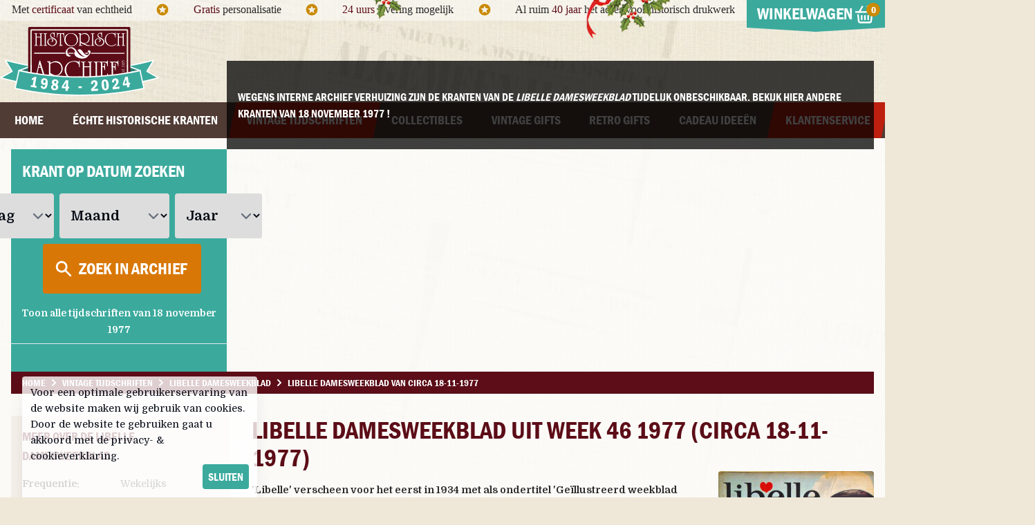

--- FILE ---
content_type: text/html; charset=utf-8
request_url: https://historisch-archief.nl/vintage-tijdschriften/329868/libelle-damesweekblad-18-11-1977
body_size: 22163
content:
<!DOCTYPE html>
<html lang="nl" class="antialiased">
<head>
    <meta charset="utf-8">
    <meta http-equiv="X-UA-Compatible" content="IE=edge">
    <title>Libelle damesweekblad van circa vrijdag 18-11-1977 Ee</title>
    <meta name="viewport" content="width=device-width, initial-scale=1">
    <meta name="csrf-token" content="iR9NnNxUzjY31a4PQFThxhqks9oSIwugabybqSYa">

    <meta name="description" content="Op zoek naar een persoonlijk en belevingsvol geschenk? Een écht historisch tijdschrift:  Libelle damesweekblad van circavrijdag 18-11-1977."/>
    <meta name="keywords" content="tijdschrift, vintage, oud, historisch, 18-11-1977, Libelle damesweekblad, 18-11-1977"/>
    
    <link rel="canonical" href="https://historisch-archief.nl/vintage-tijdschriften/329868/libelle-damesweekblad-18-11-1977">
    <link rel="apple-touch-icon" sizes="180x180" href="/apple-touch-icon.png">
    <link rel="icon" type="image/png" sizes="32x32" href="/favicon-32x32.png">
    <link rel="icon" type="image/png" sizes="16x16" href="/favicon-16x16.png">
    <link rel="manifest" href="/site.webmanifest">
    <link rel="mask-icon" href="/safari-pinned-tab.svg" color="#6f222d">
    <meta name="msapplication-TileColor" content="#2b5797">
    <meta name="theme-color" content="#ffffff">

    <script async src="https://www.googletagmanager.com/gtag/js?id=AW-957460871"></script>
    <script> window.dataLayer = window.dataLayer || [];
        function gtag() {
            dataLayer.push(arguments);
        }
        gtag('js', new Date());
        gtag('config', 'G-D9K8BHTLPD'); // Analytics GA4
        gtag('config', 'AW-957460871'); // Ads+Shopping
    </script>

    <link rel="preload" as="style" href="https://historisch-archief.nl/build/assets/front-DFNfEFKm.css" /><link rel="modulepreload" as="script" href="https://historisch-archief.nl/build/assets/front-DkZaibfH.js" /><link rel="modulepreload" as="script" href="https://historisch-archief.nl/build/assets/module.esm-DeUx4RK1.js" /><link rel="stylesheet" href="https://historisch-archief.nl/build/assets/front-DFNfEFKm.css" /><script type="module" src="https://historisch-archief.nl/build/assets/front-DkZaibfH.js"></script>
    </head>

<body id="" class="font-main text-[#282828]">

<div id="topBar" class="hidden lg:block bg-white bg-opacity-50 h-[30px]">

    <div class="container mx-auto font-cursive">

        <div class="flex items-start">

            <div class="flex-grow mt-0.5">

                <div class="flex items-center justify-around">

                    <div>Met <span class="text-brand-dark-red">certificaat</span> van echtheid</div>

                    <div>
                        <svg xmlns="http://www.w3.org/2000/svg" class="size-5 text-yellow-600" viewBox="0 0 24 24">
                            <g fill="currentColor">
                                <path
                                    d="M11.99 2C6.47 2 2 6.48 2 12s4.47 10 9.99 10C17.52 22 22 17.52 22 12S17.52 2 11.99 2zm4.24 16L12 15.45 7.77 18l1.12-4.81-3.73-3.23 4.92-.42L12 5l1.92 4.53 4.92.42-3.73 3.23L16.23 18z"></path>
                            </g>
                        </svg>
                    </div>

                    <div class="hidden xl:block"><span class="text-brand-dark-red">Gratis</span> personalisatie</div>

                    <div class="hidden xl:block">
                        <svg xmlns="http://www.w3.org/2000/svg" class="size-5 text-yellow-600" viewBox="0 0 24 24">
                            <g fill="currentColor">
                                <path
                                    d="M11.99 2C6.47 2 2 6.48 2 12s4.47 10 9.99 10C17.52 22 22 17.52 22 12S17.52 2 11.99 2zm4.24 16L12 15.45 7.77 18l1.12-4.81-3.73-3.23 4.92-.42L12 5l1.92 4.53 4.92.42-3.73 3.23L16.23 18z"></path>
                            </g>
                        </svg>
                    </div>

                    <div class="hidden xl:block"><span class="text-brand-dark-red">24 uurs</span> levering mogelijk</div>

                    <div class="hidden xl:block">
                        <svg xmlns="http://www.w3.org/2000/svg" class="size-5 text-yellow-600" viewBox="0 0 24 24">
                            <g fill="currentColor">
                                <path
                                    d="M11.99 2C6.47 2 2 6.48 2 12s4.47 10 9.99 10C17.52 22 22 17.52 22 12S17.52 2 11.99 2zm4.24 16L12 15.45 7.77 18l1.12-4.81-3.73-3.23 4.92-.42L12 5l1.92 4.53 4.92.42-3.73 3.23L16.23 18z"></path>
                            </g>
                        </svg>
                    </div>

                    <div>Al ruim <span class="text-brand-dark-red">40 jaar</span> het adres voor historisch drukwerk</div>

                </div>

            </div>

            <div class="w-auto">
                <div class="topCart relative z-10">

    <div class="heading sm:bg-brand-green text-center flex items-center cursor-pointer relative">
        <div class="title w-[200px] text-2xl py-1 font-bold uppercase font-heading text-white">
            Winkelwagen
            <span class="relative">
               <svg xmlns="http://www.w3.org/2000/svg" class="size-7 inline"
                    viewBox="0 0 24 24"><g fill="currentColor" stroke-linecap="square"
                                           stroke-linejoin="miter" stroke-miterlimit="10"><line
                           x1="8" y1="13" x2="8" y2="17" fill="none" stroke="currentColor" stroke-width="2"></line><line
                           x1="12" y1="13" x2="12" y2="17" fill="none" stroke="currentColor" stroke-width="2"></line><line
                           x1="16" y1="13" x2="16" y2="17" fill="none" stroke="currentColor" stroke-width="2"></line><path
                           d="m3.51,12h-.01l.802,7.221c.113,1.013.969,1.779,1.988,1.779h11.42c1.019,0,1.875-.766,1.988-1.779l.802-7.221h-.01"
                           fill="none" stroke="currentColor" stroke-width="2"></path><line x1="1" y1="8" x2="23" y2="8"
                                                                                           fill="none"
                                                                                           stroke="currentColor"
                                                                                           stroke-width="2"></line><polyline
                           points="8.75 1.5 5 8 6 8" fill="none" stroke="currentColor" stroke-width="2"></polyline><polyline
                           points="15.25 1.5 19 8 18 8" fill="none" stroke="currentColor"
                           stroke-width="2"></polyline></g>
               </svg>
                        <span
                            class="topCartCount absolute bg-yellow-600 rounded-full h-5 w-5 text-center -ml-3 text-sm ">
                                                         0
                                                </span>
            </span>

            <span
                class="absolute top-full left-1/2 -translate-x-1/2 w-0 h-0 border-t-[6px] border-t-brand-green border-l-[100px] border-l-transparent border-r-[100px] border-r-transparent">
            </span>
        </div>
    </div>


    <div
        class="hidden cartContent bg-white p-3 sm:w-[320px] md:w-[340px] xl:w-[370px] border-t-2 border-brand-green rounded-b-md"
        uk-drop="mode: click; animation: uk-animation-fade; duration: 200;pos: bottom-right; offset:1;">

        <h5 class="mb-2 font-heading font-bold text-lg uppercase">Winkelwagen inhoud:</h5>

        <div id="topCart" class="font-main text-sm">
                            <div class="p-3 my-3 bg-orange-50 text-orange-700 font-medium text-left">
                    Uw winkelwagen is nog leeg.
                </div>
                    </div>

    </div>
</div>
            </div>
        </div>

    </div>

</div>



<div class="container mx-auto hidden lg:block relative h-[118px]">

    

    <div class="flex h-full items-center">

        <div class="shrink">
            <a href="/"><img src="/assets/images/design/logo-jubileum.svg" alt="Historisch Archief"
                             class="w-[156px] xl:w-[230px] "/></a>
        </div>

        <div class="grow text-center">
            <div uk-slideshow="animation: fade; autoplay: true; autoplay-interval: 6000;max-height:40;">
                <ul class="uk-slideshow-items font-cursive text-brand-dark-red text-base lg:text-2xl">
                    <li>
                        Geen kopie of herdruk, maar échte historische kranten!
                    </li>
                    <li>
                        Al ruim 40 jaar een vertrouwd adres voor historisch drukwerk!
                    </li>
                    <li>
                        Ruim 2 miljoen historische kranten en tijdschriften beschikbaar!
                    </li>
                    <li>
                        Specialist in vintage cadeaus
                    </li>
                </ul>
            </div>
        </div>

    </div>

</div>



<div id="mobileTop" class="block lg:hidden bg-brand-dark-red font-heading">

    <div class="grid grid-cols-4 justify-items-stretch items-center">


        <div
            class="p-4 flex items-center text-sm mobileNavToggle uppercase font-bold cursor-pointer"
            uk-toggle="#mobileNav">

            <span class="mr-1">
                 <svg xmlns="http://www.w3.org/2000/svg" width="20" height="20" viewBox="0 0 24 24">
                    <g fill="#FFFFFF">
                        <path
                            d="M23,10H1c-0.6,0-1,0.4-1,1v2c0,0.6,0.4,1,1,1h22c0.6,0,1-0.4,1-1v-2C24,10.4,23.6,10,23,10z"></path>
                        <path fill="#FFFFFF"
                              d="M23,2H1C0.4,2,0,2.4,0,3v2c0,0.6,0.4,1,1,1h22c0.6,0,1-0.4,1-1V3C24,2.4,23.6,2,23,2z"></path>
                        <path fill="#FFFFFF"
                              d="M23,18H1c-0.6,0-1,0.4-1,1v2c0,0.6,0.4,1,1,1h22c0.6,0,1-0.4,1-1v-2C24,18.4,23.6,18,23,18z"></path>
                    </g>
                </svg>
            </span>

            <span class="text-white text-xl">
                Menu
            </span>
        </div>


        <div class="col-span-2 justify-self-center py-2">
            <a href="/">
                <img src="/assets/images/design/logo_flat.svg" alt="Historisch Archief" class="w-[100px]" loading="lazy"/>
            </a>
        </div>

        <div class="flex justify-end">

            <a class="relative p-4" href="https://historisch-archief.nl/winkelwagen">

                <svg xmlns="http://www.w3.org/2000/svg" class="size-8 ml-2 -mt-1 text-white" viewBox="0 0 24 24">
                    <g fill="currentColor" stroke-linecap="square" stroke-linejoin="miter" stroke-miterlimit="10">
                        <line x1="8" y1="13" x2="8" y2="17" fill="none" stroke="currentColor" stroke-width="2"></line>
                        <line x1="12" y1="13" x2="12" y2="17" fill="none" stroke="currentColor" stroke-width="2"></line>
                        <line x1="16" y1="13" x2="16" y2="17" fill="none" stroke="currentColor" stroke-width="2"></line>
                        <path
                            d="m3.51,12h-.01l.802,7.221c.113,1.013.969,1.779,1.988,1.779h11.42c1.019,0,1.875-.766,1.988-1.779l.802-7.221h-.01"
                            fill="none" stroke="currentColor" stroke-width="2"></path>
                        <line x1="1" y1="8" x2="23" y2="8" fill="none" stroke="currentColor" stroke-width="2"></line>
                        <polyline points="8.75 1.5 5 8 6 8" fill="none" stroke="currentColor"
                                  stroke-width="2"></polyline>
                        <polyline points="15.25 1.5 19 8 18 8" fill="none" stroke="currentColor"
                                  stroke-width="2"></polyline>
                    </g>
                </svg>

                <span
                    class="topCartCount absolute top-2 right-3 bg-yellow-600 rounded-full h-5 w-5 text-center text-sm text-white">
                                                 0
                                    </span>
            </a>

        </div>
    </div>

</div>

<div class="hidden lg:block bg-brand-brown main-nav print:hidden">
    <div class="container mx-auto">
        <nav class="w-full font-heading uppercase font-bold">
            <ul class="flex justify-between font-heading text-lg">

                <li class="grow text-center">
                    <a href="https://historisch-archief.nl"
                       class="text-white py-3 block hover:bg-brand-red -skew-x-12 hover:text-white hover:no-underline transition">
                        <div class="skew-x-12">Home</div>
                    </a>
                </li>

                <li class="grow text-center">
                    <a href="/krant-geboortedag" title="De echte krant van je geboortedag!"
                       class="text-white py-3 block hover:bg-brand-red -skew-x-12 hover:text-white hover:no-underline transition ">
                        <div class="skew-x-12">Échte historische kranten</div>
                    </a>
                </li>

                <li class="grow text-center group relative">
                    <a href="/vintage-tijdschriften" title="Een uniek vintage tijdschrift cadeau"
                       class="text-white py-3 block  group-hover:bg-brand-red hover:bg-brand-red -skew-x-12 hover:text-white hover:no-underline transition  bg-brand-red ">
                        <div class="skew-x-12">Vintage tijdschriften</div>
                    </a>

                    <!-- Dropdown met volledige schermbreedte -->
                    <div class="fixed top-[200px] inset-x-0 bg-brand-red hidden group-hover:block z-40">
                        <div class="max-w-screen-lg mx-auto text-left text-base py-4">
                            <div class="grid grid-cols-4">
                                <div>
                                    <ul class="space-y-2">
                                        <li>
                                            <a href="/vintage-tijdschriften"
                                               class="text-white hover:text-white hover:underline">
                                                Alle tijdschriften
                                            </a>
                                        </li>
                                        <li>
                                            <a href="/vintage-tijdschriften/autotijdschriften"
                                               class="text-white hover:text-white hover:underline">
                                                Autotijdschriften
                                            </a>
                                        </li>
                                        <li>
                                            <a href="/vintage-tijdschriften/journalistieke-tijdschriften"
                                               class="text-white hover:text-white hover:underline">
                                                Journalistiek
                                            </a>
                                        </li>
                                        <li>
                                            <a href="/vintage-tijdschriften/muziek-bladen"
                                               class="text-white hover:text-white hover:underline">
                                                Muziek bladen
                                            </a>
                                        </li>
                                    </ul>
                                </div>
                                <div>
                                    <ul class="space-y-2">
                                        <li>
                                            <a href="/vintage-tijdschriften/christelijke-bladen"
                                               class="text-white hover:text-white hover:underline">
                                                Christelijke bladen
                                            </a>
                                        </li>
                                        <li>
                                            <a href="/vintage-tijdschriften/doe-het-zelf-tijdschriften"
                                               class="text-white hover:text-white hover:underline">
                                                Doe het zelf
                                            </a>
                                        </li>
                                        <li>
                                            <a href="/vintage-tijdschriften/katholieke-bladen"
                                               class="text-white hover:text-white hover:underline">
                                                Katholieke bladen
                                            </a>
                                        </li>
                                        <li>
                                            <a href="/vintage-tijdschriften/sensatie-bladen"
                                               class="text-white hover:text-white hover:underline">
                                                Sensatie bladen
                                            </a>
                                        </li>
                                    </ul>
                                </div>
                                <div>
                                    <ul class="space-y-2">
                                        <li>
                                            <a href="/vintage-tijdschriften/crime-magazines"
                                               class="text-white hover:text-white hover:underline">
                                                Crime Magazines
                                            </a>
                                        </li>
                                        <li>
                                            <a href="/vintage-tijdschriften/familiebladen"
                                               class="text-white hover:text-white hover:underline">
                                                Familiebladen
                                            </a>
                                        </li>
                                        <li>
                                            <a href="/vintage-tijdschriften/mannenbladen"
                                               class="text-white hover:text-white hover:underline">
                                                Mannenbladen
                                            </a>
                                        </li>
                                        <li>
                                            <a href="/vintage-tijdschriften/stripbladen"
                                               class="text-white hover:text-white hover:underline">
                                                Stripbladen
                                            </a>
                                        </li>
                                    </ul>
                                </div>
                                <div>
                                    <ul class="space-y-2">
                                        <li>
                                            <a href="/vintage-tijdschriften/damesbladen"
                                               class="text-white hover:text-white hover:underline">
                                                Damesbladen
                                            </a>
                                        </li>
                                        <li>
                                            <a href="/vintage-tijdschriften/hobby-vrije-tijd-magazines"
                                               class="text-white hover:text-white hover:underline">
                                                Hobby&amp; Vrije tijd
                                            </a>
                                        </li>
                                        <li>
                                            <a href="/vintage-tijdschriften/mode-bladen"
                                               class="text-white hover:text-white hover:underline">
                                                Mode bladen
                                            </a>
                                        </li>
                                    </ul>
                                </div>
                            </div>
                        </div>
                    </div>
                </li>

                <li class="grow text-center">
                    <a href="/collectibles"
                       class="text-white py-3 block hover:bg-brand-red -skew-x-12 hover:text-white hover:no-underline transition ">
                        <div class="skew-x-12">Collectibles</div>
                    </a>
                </li>

                <li class="grow text-center">
                    <a href="/vintage-gifts"
                       class="text-white py-3 block hover:bg-brand-red -skew-x-12 hover:text-white hover:no-underline transition ">
                        <div class="skew-x-12">Vintage gifts</div>
                    </a>
                </li>

                <li class="grow text-center">
                    <a href="/retro-gifts"
                       class="text-white py-3 block hover:bg-brand-red -skew-x-12 hover:text-white hover:no-underline transition ">
                        <div class="skew-x-12">Retro gifts</div>
                    </a>
                </li>

                <li class="grow text-center group relative">
                    <a href="/cadeau-voor"
                       class="text-white py-3 block hover:bg-brand-red  group-hover:bg-brand-red -skew-x-12 hover:text-white hover:no-underline transition ">
                        <div class="skew-x-12">Cadeau Ideeën</div>
                    </a>

                    <div class="fixed top-[200px] inset-x-0 bg-brand-red hidden group-hover:block z-40">
                        <div class="max-w-screen-xl mx-auto text-left text-base py-4">
                            <div class="grid grid-cols-2">

                                <div>
                                    <h5 class="text-white font-heading uppercase mt-2 mb-2 text-2xl">Cadeau voor...</h5>
                                    <div class="grid grid-cols-3">
                                        <div>
                                            <ul class="space-y-2">
                                                <li><a href="/cadeau-voor/hem"
                                                       class="text-white hover:text-white hover:underline">Voor hem</a>
                                                </li>
                                                <li><a href="/cadeau-voor/haar"
                                                       class="text-white hover:text-white hover:underline">Voor haar</a>
                                                </li>
                                                <li><a href="/cadeau-voor/vriend"
                                                       class="text-white hover:text-white hover:underline">Voor
                                                        vriend</a></li>
                                                <li><a href="/cadeau-voor/vriendin"
                                                       class="text-white hover:text-white hover:underline">Voor
                                                        vriendin</a></li>
                                            </ul>
                                        </div>
                                        <div>
                                            <ul class="space-y-2">
                                                <li><a href="/cadeau-voor/opa"
                                                       class="text-white hover:text-white hover:underline">Voor opa</a>
                                                </li>
                                                <li><a href="/cadeau-voor/oma"
                                                       class="text-white hover:text-white hover:underline">Voor oma</a>
                                                </li>
                                                <li><a href="/cadeau-voor/vader"
                                                       class="text-white hover:text-white hover:underline">Voor
                                                        vader</a></li>
                                                <li><a href="/cadeau-voor/moeder"
                                                       class="text-white hover:text-white hover:underline">Voor
                                                        moeder</a></li>
                                            </ul>
                                        </div>
                                        <div>
                                            <ul class="space-y-2">
                                                <li><a href="/cadeau-voor/collega"
                                                       class="text-white hover:text-white hover:underline">Voor
                                                        collega</a></li>
                                                <li><a href="/cadeau-voor/ouders"
                                                       class="text-white hover:text-white hover:underline">Voor
                                                        ouders</a></li>
                                                <li><a href="/cadeau-voor/verzamelaar"
                                                       class="text-white hover:text-white hover:underline">Voor
                                                        verzamelaar</a>
                                                </li>
                                            </ul>
                                        </div>
                                    </div>
                                </div>

                                <div>
                                    <h5 class="text-white font-heading uppercase mt-2 mb-2 text-2xl">Cadeau momenten</h5>
                                    <div class="grid grid-cols-3">
                                        <div>
                                            <ul class="space-y-2">
                                                <li><a href="/cadeau-momenten/verjaardag-vrouw"
                                                       class="text-white hover:text-white hover:underline">Verjaardag
                                                        vrouw</a></li>
                                                <li><a href="/cadeau-momenten/verjaardag-man"
                                                       class="text-white hover:text-white hover:underline">Verjaardag
                                                        man</a>
                                                </li>
                                                <li><a href="/cadeau-momenten/verjaardag-collega"
                                                       class="text-white hover:text-white hover:underline">Verjaardag
                                                        collega</a></li>
                                                <li><a href="/cadeau-momenten/trouwdag-huwelijksverjaardag"
                                                       class="text-white hover:text-white hover:underline">Trouwdag</a>
                                                </li>
                                                <li><a href="/cadeau-momenten/50-jarige-abraham"
                                                       class="text-white hover:text-white hover:underline">50 jarige
                                                        Abraham</a></li>
                                                <li><a href="/cadeau-momenten/50-jarige-sarah"
                                                       class="text-white hover:text-white hover:underline">50 jarige
                                                        Sarah</a>
                                                </li>

                                            </ul>
                                        </div>
                                        <div>
                                            <ul class="space-y-2">
                                                <li><a href="/cadeau-momenten/vaderdag"
                                                       class="text-white hover:text-white hover:underline">Vaderdag</a>
                                                </li>
                                                <li><a href="/cadeau-momenten/moederdag"
                                                       class="text-white hover:text-white hover:underline">Moederdag</a>
                                                </li>
                                                <li><a href="/cadeau-momenten/valentijnsdag"
                                                       class="text-white hover:text-white hover:underline">Valentijnsdag</a>
                                                </li>
                                                <li><a href="/cadeau-momenten/jubileum"
                                                       class="text-white hover:text-white hover:underline">Jubileum</a>
                                                </li>
                                                <li><a href="/cadeau-momenten/pensioen"
                                                       class="text-white hover:text-white hover:underline">Pensioen</a>
                                                </li>
                                                <li><a href="/cadeau-momenten/naamdag"
                                                       class="text-white hover:text-white hover:underline">Naamdag</a>
                                                </li>
                                            </ul>
                                        </div>
                                        <div>
                                            <ul class="space-y-2">
                                                <li><a href="/cadeau-momenten/kerstgeschenk"
                                                       class="text-white hover:text-white hover:underline">Kerst</a>
                                                </li>
                                                <li><a href="/cadeau-momenten/sinterklaas"
                                                       class="text-white hover:text-white hover:underline">Sinterklaas</a>
                                                </li>
                                                <li><a href="/cadeau-momenten/relatie-geschenk"
                                                       class="text-white hover:text-white hover:underline">Relatie
                                                        geschenk</a></li>
                                                <li><a href="/cadeau-momenten/nieuwe-woning-housewarming"
                                                       class="text-white hover:text-white hover:underline">Nieuwe
                                                        woning</a></li>
                                                <li><a href="/cadeau-momenten/bedankt-zomaar"
                                                       class="text-white hover:text-white hover:underline">Bedankt
                                                        zomaar</a>
                                                </li>
                                            </ul>
                                        </div>
                                    </div>
                                </div>

                            </div>

                        </div>
                    </div>

                </li>

                <li class="grow text-center group relative">

                    <a href="/informatie/contact"
                       class="text-white py-3 block bg-brand-red -skew-x-12 hover:text-white hover:no-underline transition ">
                        <div class="skew-x-12">Klantenservice</div>
                    </a>
                    <div class="fixed top-[200px] inset-x-0 bg-brand-red hidden group-hover:block z-40">

                        <div class="container mx-auto text-left py-4">
                            <div class="flex divide-x divide-gray-200">
                                <div class="grow">
                                    <div class="grid grid-cols-2 gap-8 divide-x divide-gray-200">

                                        <div class="flex space-x-4 pr-3">
                                            <div class="shrink">
                                                <img
                                                    src="/assets/images/nav/blog.jpg"
                                                    alt="Historisch Archief Blog"
                                                    loading="lazy"
                                                    class="w-[112px] h-[112px] min-w-[112px] p-1 bg-white"/>
                                            </div>
                                            <div class="grow">
                                                <h5 class="bg-brand-red uppercase font-heading text-white -mt-0.5 mb-1">
                                                    <a href="https://historisch-archief.nl/blog"
                                                       class="bg-brand-red pl-0 text-white"
                                                       title="Lees het Historisch Archief Blog">
                                                        Neem een kijkje op ons blog
                                                    </a>
                                                </h5>
                                                <a href="https://historisch-archief.nl/blog" class="hover:no-underline hover:text-white">
                                                    <p class="font-main text-white normal-case mt-1 font-normal">
                                                        Een verzameling van historisch gerelateerde
                                                        artikelen en bijzonder archief stukken die we tegen
                                                        komen.
                                                    </p>
                                                    <p class="font-bold text-white font-main normal-case  hover:underline">
                                                        Hier lees je het Historisch Archief blog...
                                                    </p>
                                                </a>
                                            </div>
                                        </div>

                                        <div class="flex space-x-4 pl-6 pr-3">
                                            <div class="shrink">
                                                <img
                                                    src="/assets/images/nav/archief.jpg"
                                                    alt="Bekijk ons archief"
                                                    loading="lazy"
                                                    class="w-[112px] h-[112px] min-w-[112px] p-1 bg-white"/>
                                            </div>
                                            <div class="grow">
                                                <h5 class="bg-brand-red uppercase font-heading text-white -mt-0.5 mb-1">
                                                    <a
                                                        href="/informatie/het-krant-geboortedag-archief"
                                                        class="bg-brand-red pl-0 text-white"
                                                        title="Bekijk het Historisch Archief">
                                                        Hoe ziet zo'n archief eruit?
                                                    </a>
                                                </h5>
                                                <a href="/informatie/het-krant-geboortedag-archief" class="hover:no-underline hover:text-white">
                                                    <p class="font-main text-white normal-case mt-1 font-normal">
                                                        Veel klanten vragen zich af
                                                        hoe wij alle archief stukken bewaren, op deze pagina
                                                        vindt u een kleine impressie.
                                                    </p>
                                                    <p class="font-bold font-main text-white normal-case hover:underline">
                                                        Neem een kijkje achter de schermen...
                                                    </p>
                                                </a>
                                            </div>
                                        </div>

                                    </div>

                                </div>

                                <div class="pl-3">
                                    <ul class="space-y-2">
                                        <li><a href="/informatie/contact" class="text-white hover:text-white hover:underline">Klantenservice</a></li>
                                        <li><a href="/informatie/veel-gestelde-vragen-over-krant-geboortedag" class="text-white hover:text-white hover:underline whitespace-nowrap">Veel
                                                gestelde vragen</a></li>
                                        <li><a href="/informatie/over-ons" class="text-white hover:text-white hover:underline">Over ons</a></li>
                                        <li><a href="/blog" class="text-white hover:text-white hover:underline">Blog</a></li>
                                    </ul>
                                </div>
                            </div>
                        </div>
                    </div>
                </li>

            </ul>


        </nav>
    </div>
</div>


<div id="mobileNav" class="font-heading" uk-offcanvas>

    <div class="uk-offcanvas-bar bg-brand-dark-red">

        <span class="uk-offcanvas-close text-white">
            <svg xmlns="http://www.w3.org/2000/svg" width="24" height="24" viewBox="0 0 32 32"><g fill="currentColor"><polygon
                        points="27.314 7.515 24.485 4.686 16 13.172 7.515 4.686 4.686 7.515 13.172 16 4.686 24.485 7.515 27.314 16 18.828 24.485 27.314 27.314 24.485 18.828 16 27.314 7.515"
                        fill="currentColor"></polygon></g></svg>
        </span>

        <ul class="list-none mt-12  space-y-4 pt-4 font-bold text-white uppercase">

            <li >
                <a href="https://historisch-archief.nl" class="text-white hover:text-white hover:underline">
                    Home
                </a>
            </li>

            <li >
                <a href="/krant-geboortedag" class="text-white hover:text-white hover:underline  ">
                    Échte historische kranten
                </a>
            </li>

            <li>
                <a href="/vintage-tijdschriften" class="text-white hover:text-white hover:underline   underline ">
                    Vintage tijdschriften
                </a>
            </li>

            <li>
                <a href="/collectibles" class="text-white hover:text-white hover:underline  ">
                    Collectibles
                </a>
            </li>

            <li>
                <a href="/vintage-gifts" class="text-white hover:text-white hover:underline  ">
                    Vintage gifts
                </a>
            </li>

            <li>
                <a href="/retro-gifts" class="text-white hover:text-white hover:underline  ">
                    Retro gifts
                </a>
            </li>

            <li>
                <a href="/cadeau-voor" class="text-white hover:text-white hover:underline  ">
                    Cadeau voor...
                </a>
            </li>

            <li>
                <a href="/cadeau-momenten" class="text-white hover:text-white hover:underline  ">
                    Cadeau momenten
                </a>
            </li>

            <li>
                <a href="/informatie/contact" class="text-white hover:text-white hover:underline  ">
                    Klantenservice
                </a>
            </li>

        </ul>

    </div>

</div>
<div class="py-2 flex bg-brand-green text-gray-950 justify-center sm:hidden"
         uk-sticky="animation: uk-animation-slide-top">

        <div class="searchFormHorizontal searchDate flex items-center">

            <select name="day"   aria-label="Dag"
                    class="pl-1 py-2 pr-6  text-sm rounded-sm searchDateField">
                <option value="">Dag</option>
                <option value="01" >1</option>
                <option value="02" >2</option>
                <option value="03" >3</option>
                <option value="04" >4</option>
                <option value="05" >5</option>
                <option value="06" >6</option>
                <option value="07" >7</option>
                <option value="08" >8</option>
                <option value="09" >9</option>
                                    <option
                        value="10" >10</option>
                                    <option
                        value="11" >11</option>
                                    <option
                        value="12" >12</option>
                                    <option
                        value="13" >13</option>
                                    <option
                        value="14" >14</option>
                                    <option
                        value="15" >15</option>
                                    <option
                        value="16" >16</option>
                                    <option
                        value="17" >17</option>
                                    <option
                        value="18" >18</option>
                                    <option
                        value="19" >19</option>
                                    <option
                        value="20" >20</option>
                                    <option
                        value="21" >21</option>
                                    <option
                        value="22" >22</option>
                                    <option
                        value="23" >23</option>
                                    <option
                        value="24" >24</option>
                                    <option
                        value="25" >25</option>
                                    <option
                        value="26" >26</option>
                                    <option
                        value="27" >27</option>
                                    <option
                        value="28" >28</option>
                                    <option
                        value="29" >29</option>
                                    <option
                        value="30" >30</option>
                                    <option
                        value="31" >31</option>
                            </select>

            <div class="month mx-1 ">
                <select name="month"
                        aria-label="Maand"
                        class="pl-1 py-2 pr-1 text-sm  rounded-sm searchDateField">
                                            <option
                            value="01" >
                            januari
                        </option>
                                            <option
                            value="02" >
                            februari
                        </option>
                                            <option
                            value="03" >
                            maart
                        </option>
                                            <option
                            value="04" >
                            april
                        </option>
                                            <option
                            value="05" >
                            mei
                        </option>
                                            <option
                            value="06" >
                            juni
                        </option>
                                            <option
                            value="07" >
                            juli
                        </option>
                                            <option
                            value="08" >
                            augustus
                        </option>
                                            <option
                            value="09" >
                            september
                        </option>
                                            <option
                            value="10" >
                            oktober
                        </option>
                                            <option
                            value="11" >
                            november
                        </option>
                                            <option
                            value="12" >
                            december
                        </option>
                                    </select>
            </div>


            <div class="year">
                <select name="year"
                        aria-label="Jaar"
                        class="pl-1 py-2 pr-5 text-sm rounded-sm searchDateField">
                    <option value="">Jaar</option>
                                            <option value="1860" >1860</option>
                                            <option value="1861" >1861</option>
                                            <option value="1862" >1862</option>
                                            <option value="1863" >1863</option>
                                            <option value="1864" >1864</option>
                                            <option value="1865" >1865</option>
                                            <option value="1866" >1866</option>
                                            <option value="1867" >1867</option>
                                            <option value="1868" >1868</option>
                                            <option value="1869" >1869</option>
                                            <option value="1870" >1870</option>
                                            <option value="1871" >1871</option>
                                            <option value="1872" >1872</option>
                                            <option value="1873" >1873</option>
                                            <option value="1874" >1874</option>
                                            <option value="1875" >1875</option>
                                            <option value="1876" >1876</option>
                                            <option value="1877" >1877</option>
                                            <option value="1878" >1878</option>
                                            <option value="1879" >1879</option>
                                            <option value="1880" >1880</option>
                                            <option value="1881" >1881</option>
                                            <option value="1882" >1882</option>
                                            <option value="1883" >1883</option>
                                            <option value="1884" >1884</option>
                                            <option value="1885" >1885</option>
                                            <option value="1886" >1886</option>
                                            <option value="1887" >1887</option>
                                            <option value="1888" >1888</option>
                                            <option value="1889" >1889</option>
                                            <option value="1890" >1890</option>
                                            <option value="1891" >1891</option>
                                            <option value="1892" >1892</option>
                                            <option value="1893" >1893</option>
                                            <option value="1894" >1894</option>
                                            <option value="1895" >1895</option>
                                            <option value="1896" >1896</option>
                                            <option value="1897" >1897</option>
                                            <option value="1898" >1898</option>
                                            <option value="1899" >1899</option>
                                            <option value="1900" >1900</option>
                                            <option value="1901" >1901</option>
                                            <option value="1902" >1902</option>
                                            <option value="1903" >1903</option>
                                            <option value="1904" >1904</option>
                                            <option value="1905" >1905</option>
                                            <option value="1906" >1906</option>
                                            <option value="1907" >1907</option>
                                            <option value="1908" >1908</option>
                                            <option value="1909" >1909</option>
                                            <option value="1910" >1910</option>
                                            <option value="1911" >1911</option>
                                            <option value="1912" >1912</option>
                                            <option value="1913" >1913</option>
                                            <option value="1914" >1914</option>
                                            <option value="1915" >1915</option>
                                            <option value="1916" >1916</option>
                                            <option value="1917" >1917</option>
                                            <option value="1918" >1918</option>
                                            <option value="1919" >1919</option>
                                            <option value="1920" >1920</option>
                                            <option value="1921" >1921</option>
                                            <option value="1922" >1922</option>
                                            <option value="1923" >1923</option>
                                            <option value="1924" >1924</option>
                                            <option value="1925" >1925</option>
                                            <option value="1926" >1926</option>
                                            <option value="1927" >1927</option>
                                            <option value="1928" >1928</option>
                                            <option value="1929" >1929</option>
                                            <option value="1930" >1930</option>
                                            <option value="1931" >1931</option>
                                            <option value="1932" >1932</option>
                                            <option value="1933" >1933</option>
                                            <option value="1934" >1934</option>
                                            <option value="1935" >1935</option>
                                            <option value="1936" >1936</option>
                                            <option value="1937" >1937</option>
                                            <option value="1938" >1938</option>
                                            <option value="1939" >1939</option>
                                            <option value="1940" >1940</option>
                                            <option value="1941" >1941</option>
                                            <option value="1942" >1942</option>
                                            <option value="1943" >1943</option>
                                            <option value="1944" >1944</option>
                                            <option value="1945" >1945</option>
                                            <option value="1946" >1946</option>
                                            <option value="1947" >1947</option>
                                            <option value="1948" >1948</option>
                                            <option value="1949" >1949</option>
                                            <option value="1950" >1950</option>
                                            <option value="1951" >1951</option>
                                            <option value="1952" >1952</option>
                                            <option value="1953" >1953</option>
                                            <option value="1954" >1954</option>
                                            <option value="1955" >1955</option>
                                            <option value="1956" >1956</option>
                                            <option value="1957" >1957</option>
                                            <option value="1958" >1958</option>
                                            <option value="1959" >1959</option>
                                            <option value="1960" >1960</option>
                                            <option value="1961" >1961</option>
                                            <option value="1962" >1962</option>
                                            <option value="1963" >1963</option>
                                            <option value="1964" >1964</option>
                                            <option value="1965" >1965</option>
                                            <option value="1966" >1966</option>
                                            <option value="1967" >1967</option>
                                            <option value="1968" >1968</option>
                                            <option value="1969" >1969</option>
                                            <option value="1970" >1970</option>
                                            <option value="1971" >1971</option>
                                            <option value="1972" >1972</option>
                                            <option value="1973" >1973</option>
                                            <option value="1974" >1974</option>
                                            <option value="1975" >1975</option>
                                            <option value="1976" >1976</option>
                                            <option value="1977" >1977</option>
                                            <option value="1978" >1978</option>
                                            <option value="1979" >1979</option>
                                            <option value="1980" >1980</option>
                                            <option value="1981" >1981</option>
                                            <option value="1982" >1982</option>
                                            <option value="1983" >1983</option>
                                            <option value="1984" >1984</option>
                                            <option value="1985" >1985</option>
                                            <option value="1986" >1986</option>
                                            <option value="1987" >1987</option>
                                            <option value="1988" >1988</option>
                                            <option value="1989" >1989</option>
                                            <option value="1990" >1990</option>
                                            <option value="1991" >1991</option>
                                            <option value="1992" >1992</option>
                                            <option value="1993" >1993</option>
                                            <option value="1994" >1994</option>
                                            <option value="1995" >1995</option>
                                            <option value="1996" >1996</option>
                                            <option value="1997" >1997</option>
                                            <option value="1998" >1998</option>
                                            <option value="1999" >1999</option>
                                            <option value="2000" >2000</option>
                                            <option value="2001" >2001</option>
                                            <option value="2002" >2002</option>
                                            <option value="2003" >2003</option>
                                            <option value="2004" >2004</option>
                                            <option value="2005" >2005</option>
                                            <option value="2006" >2006</option>
                                            <option value="2007" >2007</option>
                                            <option value="2008" >2008</option>
                                            <option value="2009" >2009</option>
                                            <option value="2010" >2010</option>
                                            <option value="2011" >2011</option>
                                            <option value="2012" >2012</option>
                                            <option value="2013" >2013</option>
                                            <option value="2014" >2014</option>
                                            <option value="2015" >2015</option>
                                            <option value="2016" >2016</option>
                                            <option value="2017" >2017</option>
                                            <option value="2018" >2018</option>
                                            <option value="2019" >2019</option>
                                            <option value="2020" >2020</option>
                                            <option value="2021" >2021</option>
                                            <option value="2022" >2022</option>
                                            <option value="2023" >2023</option>
                                            <option value="2024" >2024</option>
                                            <option value="2025" >2025</option>
                                    </select>
            </div>


            <a href="/datum/16-01-1976"
               class="dateSearchButton rounded-sm bg-yellow-600 hover:bg-yellow-700 text-white py-1 px-3 font-heading uppercase ml-2 font-bold text-lg">
                Zoek uw krant
            </a>

        </div>

            </div>


    <div class="container mx-auto bg-white bg-opacity-80" id="header">
    <div class="md:mx-4 md:pt-4">

        <div class="flex flex-wrap md:flex-nowrap">

            <div class="w-full md:w-4/12 xl:w-3/12 order-2 md:order-1 bg-brand-green relative hidden lg:block"
                 id="headerSearch">

                <h3 class="uppercase text-2xl text-white font-bold font-heading p-4 pb-2">Krant op datum zoeken</h3>
                <div
    class="searchDate mt-2 mb-4 justify-center flex flex-wrap">


    <input type="hidden" name="brand" value="">
    <input type="hidden" name="url" value="verjaardagscadeau">

    <div class="flex align-items-center items-center">
        <div class="day align-self-center">
            <select name="day"
                    aria-label="Dag"
                    class="pl-1 py-2 pr-6 sm:pl-2 sm:py-3 sm:pr-8 xl:py-5 xl:pl-3 xl:pr-10 text-sm sm:text-base lg:text-xl font-bold rounded-sm md:rounded searchDateField text-gray-950 ">
                <option value="">Dag</option>
                <option value="01" >1</option>
                <option value="02" >2</option>
                <option value="03" >3</option>
                <option value="04" >4</option>
                <option value="05" >5</option>
                <option value="06" >6</option>
                <option value="07" >7</option>
                <option value="08" >8</option>
                <option value="09" >9</option>
                                    <option
                        value="10" >10</option>
                                    <option
                        value="11" >11</option>
                                    <option
                        value="12" >12</option>
                                    <option
                        value="13" >13</option>
                                    <option
                        value="14" >14</option>
                                    <option
                        value="15" >15</option>
                                    <option
                        value="16" >16</option>
                                    <option
                        value="17" >17</option>
                                    <option
                        value="18" >18</option>
                                    <option
                        value="19" >19</option>
                                    <option
                        value="20" >20</option>
                                    <option
                        value="21" >21</option>
                                    <option
                        value="22" >22</option>
                                    <option
                        value="23" >23</option>
                                    <option
                        value="24" >24</option>
                                    <option
                        value="25" >25</option>
                                    <option
                        value="26" >26</option>
                                    <option
                        value="27" >27</option>
                                    <option
                        value="28" >28</option>
                                    <option
                        value="29" >29</option>
                                    <option
                        value="30" >30</option>
                                    <option
                        value="31" >31</option>
                            </select>
        </div>

        <div class="month mx-1 lg:mx-2">
            <select name="month"
                    aria-label="Maand"
                    class="pl-1 py-2 pr-1 sm:pl-2 sm:py-3 sm:pr-2 xl:py-5 xl:pl-3  xl:pr-4 text-sm sm:text-base lg:text-xl font-bold rounded-sm md:rounded searchDateField text-gray-950">
                <option value="">Maand</option>
                                    <option
                        value="01" >
                        januari
                    </option>
                                    <option
                        value="02" >
                        februari
                    </option>
                                    <option
                        value="03" >
                        maart
                    </option>
                                    <option
                        value="04" >
                        april
                    </option>
                                    <option
                        value="05" >
                        mei
                    </option>
                                    <option
                        value="06" >
                        juni
                    </option>
                                    <option
                        value="07" >
                        juli
                    </option>
                                    <option
                        value="08" >
                        augustus
                    </option>
                                    <option
                        value="09" >
                        september
                    </option>
                                    <option
                        value="10" >
                        oktober
                    </option>
                                    <option
                        value="11" >
                        november
                    </option>
                                    <option
                        value="12" >
                        december
                    </option>
                            </select>
        </div>

        <div class="year">
            <select name="year"
                    aria-label="Jaar"
                    class="pl-1 py-2 pr-5 sm:pl-2 sm:py-3 sm:pr-7 xl:py-5 xl:pl-3 xl:pr-10 text-sm sm:text-base lg:text-xl  font-bold  rounded-sm md:rounded searchDateField text-gray-950">
                <option value="">Jaar</option>
                                    <option value="2025" >2025</option>
                                    <option value="2024" >2024</option>
                                    <option value="2023" >2023</option>
                                    <option value="2022" >2022</option>
                                    <option value="2021" >2021</option>
                                    <option value="2020" >2020</option>
                                    <option value="2019" >2019</option>
                                    <option value="2018" >2018</option>
                                    <option value="2017" >2017</option>
                                    <option value="2016" >2016</option>
                                    <option value="2015" >2015</option>
                                    <option value="2014" >2014</option>
                                    <option value="2013" >2013</option>
                                    <option value="2012" >2012</option>
                                    <option value="2011" >2011</option>
                                    <option value="2010" >2010</option>
                                    <option value="2009" >2009</option>
                                    <option value="2008" >2008</option>
                                    <option value="2007" >2007</option>
                                    <option value="2006" >2006</option>
                                    <option value="2005" >2005</option>
                                    <option value="2004" >2004</option>
                                    <option value="2003" >2003</option>
                                    <option value="2002" >2002</option>
                                    <option value="2001" >2001</option>
                                    <option value="2000" >2000</option>
                                    <option value="1999" >1999</option>
                                    <option value="1998" >1998</option>
                                    <option value="1997" >1997</option>
                                    <option value="1996" >1996</option>
                                    <option value="1995" >1995</option>
                                    <option value="1994" >1994</option>
                                    <option value="1993" >1993</option>
                                    <option value="1992" >1992</option>
                                    <option value="1991" >1991</option>
                                    <option value="1990" >1990</option>
                                    <option value="1989" >1989</option>
                                    <option value="1988" >1988</option>
                                    <option value="1987" >1987</option>
                                    <option value="1986" >1986</option>
                                    <option value="1985" >1985</option>
                                    <option value="1984" >1984</option>
                                    <option value="1983" >1983</option>
                                    <option value="1982" >1982</option>
                                    <option value="1981" >1981</option>
                                    <option value="1980" >1980</option>
                                    <option value="1979" >1979</option>
                                    <option value="1978" >1978</option>
                                    <option value="1977" >1977</option>
                                    <option value="1976" >1976</option>
                                    <option value="1975" >1975</option>
                                    <option value="1974" >1974</option>
                                    <option value="1973" >1973</option>
                                    <option value="1972" >1972</option>
                                    <option value="1971" >1971</option>
                                    <option value="1970" >1970</option>
                                    <option value="1969" >1969</option>
                                    <option value="1968" >1968</option>
                                    <option value="1967" >1967</option>
                                    <option value="1966" >1966</option>
                                    <option value="1965" >1965</option>
                                    <option value="1964" >1964</option>
                                    <option value="1963" >1963</option>
                                    <option value="1962" >1962</option>
                                    <option value="1961" >1961</option>
                                    <option value="1960" >1960</option>
                                    <option value="1959" >1959</option>
                                    <option value="1958" >1958</option>
                                    <option value="1957" >1957</option>
                                    <option value="1956" >1956</option>
                                    <option value="1955" >1955</option>
                                    <option value="1954" >1954</option>
                                    <option value="1953" >1953</option>
                                    <option value="1952" >1952</option>
                                    <option value="1951" >1951</option>
                                    <option value="1950" >1950</option>
                                    <option value="1949" >1949</option>
                                    <option value="1948" >1948</option>
                                    <option value="1947" >1947</option>
                                    <option value="1946" >1946</option>
                                    <option value="1945" >1945</option>
                                    <option value="1944" >1944</option>
                                    <option value="1943" >1943</option>
                                    <option value="1942" >1942</option>
                                    <option value="1941" >1941</option>
                                    <option value="1940" >1940</option>
                                    <option value="1939" >1939</option>
                                    <option value="1938" >1938</option>
                                    <option value="1937" >1937</option>
                                    <option value="1936" >1936</option>
                                    <option value="1935" >1935</option>
                                    <option value="1934" >1934</option>
                                    <option value="1933" >1933</option>
                                    <option value="1932" >1932</option>
                                    <option value="1931" >1931</option>
                                    <option value="1930" >1930</option>
                                    <option value="1929" >1929</option>
                                    <option value="1928" >1928</option>
                                    <option value="1927" >1927</option>
                                    <option value="1926" >1926</option>
                                    <option value="1925" >1925</option>
                                    <option value="1924" >1924</option>
                                    <option value="1923" >1923</option>
                                    <option value="1922" >1922</option>
                                    <option value="1921" >1921</option>
                                    <option value="1920" >1920</option>
                                    <option value="1919" >1919</option>
                                    <option value="1918" >1918</option>
                                    <option value="1917" >1917</option>
                                    <option value="1916" >1916</option>
                                    <option value="1915" >1915</option>
                                    <option value="1914" >1914</option>
                                    <option value="1913" >1913</option>
                                    <option value="1912" >1912</option>
                                    <option value="1911" >1911</option>
                                    <option value="1910" >1910</option>
                                    <option value="1909" >1909</option>
                                    <option value="1908" >1908</option>
                                    <option value="1907" >1907</option>
                                    <option value="1906" >1906</option>
                                    <option value="1905" >1905</option>
                                    <option value="1904" >1904</option>
                                    <option value="1903" >1903</option>
                                    <option value="1902" >1902</option>
                                    <option value="1901" >1901</option>
                                    <option value="1900" >1900</option>
                                    <option value="1899" >1899</option>
                                    <option value="1898" >1898</option>
                                    <option value="1897" >1897</option>
                                    <option value="1896" >1896</option>
                                    <option value="1895" >1895</option>
                                    <option value="1894" >1894</option>
                                    <option value="1893" >1893</option>
                                    <option value="1892" >1892</option>
                                    <option value="1891" >1891</option>
                                    <option value="1890" >1890</option>
                                    <option value="1889" >1889</option>
                                    <option value="1888" >1888</option>
                                    <option value="1887" >1887</option>
                                    <option value="1886" >1886</option>
                                    <option value="1885" >1885</option>
                                    <option value="1884" >1884</option>
                                    <option value="1883" >1883</option>
                                    <option value="1882" >1882</option>
                                    <option value="1881" >1881</option>
                                    <option value="1880" >1880</option>
                                    <option value="1879" >1879</option>
                                    <option value="1878" >1878</option>
                                    <option value="1877" >1877</option>
                                    <option value="1876" >1876</option>
                                    <option value="1875" >1875</option>
                                    <option value="1874" >1874</option>
                                    <option value="1873" >1873</option>
                                    <option value="1872" >1872</option>
                                    <option value="1871" >1871</option>
                                    <option value="1870" >1870</option>
                                    <option value="1869" >1869</option>
                                    <option value="1868" >1868</option>
                                    <option value="1867" >1867</option>
                                    <option value="1866" >1866</option>
                                    <option value="1865" >1865</option>
                                    <option value="1864" >1864</option>
                                    <option value="1863" >1863</option>
                                    <option value="1862" >1862</option>
                                    <option value="1861" >1861</option>
                                    <option value="1860" >1860</option>
                            </select>
        </div>
    </div>

    <div class="mt-2 flex align-items-center items-center">
        <a class="dateSearchButton font-heading inline-flex items-center font-bold uppercase rounded-sm md:rounded text-white bg-amber-600 hover:bg-amber-700 ml-1 lg:ml-2 hover:text-white  transition duration-300 ease-in-out  px-2 sm:px-3 md:px-2 py-2 xl:px-5 xl:py-5  text-base sm:text-lg  xl:text-2xl"
           href="/verjaardagscadeau/16-01-1976">

            <svg class="-ml-1 mr-1 md:h-4 md:w-4 lg:mr-2 lg:h-7 lg:w-7 hidden md:block"
                 xmlns="http://www.w3.org/2000/svg"
                 viewBox="0 0 20 20" fill="currentColor">
                <path fill-rule="evenodd"
                      d="M8 4a4 4 0 100 8 4 4 0 000-8zM2 8a6 6 0 1110.89 3.476l4.817 4.817a1 1 0 01-1.414 1.414l-4.816-4.816A6 6 0 012 8z"
                      clip-rule="evenodd"/>
            </svg>

            Zoek in archief
        </a>
    </div>


</div>

                <div class="text-center mb-2 mt-4">
                                            <a href="https://historisch-archief.nl/vintage-tijdschriften/datum/18-11-1977"
                           class="font-bold text-sm text-white hover:text-white hover:underline">Toon alle tijdschriften
                            van 18 november 1977</a>
                                    </div>

                <hr class="hidden sm:block"/>


                <div class="relative mx-10 mt-10" tabindex="-1"
                     uk-slideshow="animation: fade; autoplay: true; autoplay-interval: 5000;">

                    <ul class="uk-slideshow-items text-3xl ">

                                                    <li class="flex items-start text-center leading-relaxed text-white font-bold animate-pulse">
                                Vandaag besteld maandag verzonden!
                            </li>
                        
                        <li class="flex items-start text-center leading-relaxed text-white font-bold animate-pulse">
                            <div>
                                Gratis persoonlijke felicitatie!
                            </div>
                        </li>

                        <li class="flex items-start text-center leading-relaxed text-white font-bold animate-pulse">
                            <div>
                                Inclusief certificaat van echtheid!
                            </div>
                        </li>
                        <li class="flex items-start text-center leading-relaxed text-white font-bold animate-pulse">
                            <div>
                                Spoedverzending mogelijk!
                            </div>
                        </li>
                        <li class="flex items-start text-center leading-relaxed text-white font-bold animate-pulse">
                            <div>
                                Echt archief exemplaar, geen kopie!
                            </div>
                        </li>
                    </ul>


                </div>

            </div>

            <div class="w-full lg:w-8/12 xl:w-9/12 order-1 md:order-2 relative" id="headerImage">

                

                
                <div class="block md:hidden">
                    <div uk-slideshow="autoplay: true;ratio: 16:9;" class="uk-slideshow">
                        <ul class="uk-slideshow-items">
                                                            <li>
                                    <img src="/assets/images/headers/header_1.webp" alt="" class="absolute top-0 left-0 w-full h-full object-cover"/>
                                </li>
                                                    </ul>
                    </div>
                </div>
                

                <div class="hidden md:block">
                    <div uk-slideshow="autoplay: true;ratio: 4:3;max-height:500;" class="relative">
                        <ul class="uk-slideshow-items">
                                                            <li>
                                    <img src="/assets/images/headers/header_1.webp" alt="" class="absolute top-0 left-0 w-full h-full object-cover">
                                </li>
                                                    </ul>

                        <div
                            class="hidden md:flex absolute bottom-0 left-0 right-0 bg-black bg-opacity-75 p-4  h-32  items-center ">

                            <div class="flex items-center w-full">

                                
                                    
                                        <h1 class="text-white font-heading uppercase font-bold">
                                            Wegens interne archief verhuizing zijn de kranten
                                            van de
                                            <i>Libelle damesweekblad</i>
                                            tijdelijk onbeschikbaar.
                                            Bekijk <a href="/datum/18-11-1977">hier</a> andere kranten
                                            van 18 november 1977
                                            !
                                        </h1>

                                    
                                
                            </div>


                        </div>
                    </div>
                </div>
            </div>
        </div>
    </div>
</div>


<div class="fixed inset-x-0 bottom-0 bg-brand-medium-brown md:hidden shadow-lg z-10"
     style="box-shadow: 0 -2px 6px 2px rgba(0,0,0,0.4);">
    <div class="flex items-center p-2   ">
                    <div class="flex-grow">

                <form method="POST" action="https://historisch-archief.nl/winkelwagen" class="addToCart mainProduct">
                    <input type="hidden" name="_token" value="iR9NnNxUzjY31a4PQFThxhqks9oSIwugabybqSYa" autocomplete="off">                    <input type="hidden" name="product_id" value="329868">
                    <input type="hidden" name="product_class" value="ArchiveSku">
                    <button type="submit"
                            class="button-order py-1.5 px-2 leading-none font-bold font-heading text-2xl bg-yellow-600 hover:bg-yellow-700 text-white hover:text-white transition rounded">
                        BESTEL
                        DIT  <br/> UNIEKE EXEMPLAAR
                    </button>
                </form>

            </div>
            <div>
                <div class="price text-3xl text-gray-900 uppercase font-bold font-heading">
                                        <span
                        class="price ">
                        &euro; 37,95
                    </span>
                </div>
            </div>
            </div>
</div>

    <div class="container mx-auto bg-white bg-opacity-80">
    <div class="md:mx-4">
        <ol class=" list-none p-0  bg-brand-dark-red font-heading font-bold uppercase text-sm px-4 h-8 flex items-center text-white whitespace-nowrap overflow-hidden w-full"
            itemscope itemtype="https://schema.org/BreadcrumbList">

            <li class="flex items-center" itemprop="itemListElement" itemscope
                itemtype="https://schema.org/ListItem">
                <a href="https://historisch-archief.nl"  class="text-white hover:text-white hover:underline" itemprop="item"><span itemprop="name">Home</span></a>
                <meta itemprop="position" content="1"/>
            </li>

            
            
            
            
            
            

            
            

            
            
            
                            <li class="flex items-center" itemprop="itemListElement" itemscope
                    itemtype="https://schema.org/ListItem">
                    <svg class="fill-current w-3 h-3 mx-1.5" xmlns="http://www.w3.org/2000/svg"
                         viewBox="0 0 320 512">
                        <path
                            d="M285.476 272.971L91.132 467.314c-9.373 9.373-24.569 9.373-33.941 0l-22.667-22.667c-9.357-9.357-9.375-24.522-.04-33.901L188.505 256 34.484 101.255c-9.335-9.379-9.317-24.544.04-33.901l22.667-22.667c9.373-9.373 24.569-9.373 33.941 0L285.475 239.03c9.373 9.372 9.373 24.568.001 33.941z"/>
                    </svg>
                    <a href="/vintage-tijdschriften" itemprop="item" class="text-white hover:text-white hover:underline"><span
                            itemprop="name">Vintage tijdschriften</span></a>
                    <meta itemprop="position" content="2"/>
                </li>

                                                            <li class="flex items-center" itemprop="itemListElement" itemscope
                            itemtype="https://schema.org/ListItem">
                            <svg class="fill-current w-3 h-3 mx-1.5" xmlns="http://www.w3.org/2000/svg"
                                 viewBox="0 0 320 512">
                                <path
                                    d="M285.476 272.971L91.132 467.314c-9.373 9.373-24.569 9.373-33.941 0l-22.667-22.667c-9.357-9.357-9.375-24.522-.04-33.901L188.505 256 34.484 101.255c-9.335-9.379-9.317-24.544.04-33.901l22.667-22.667c9.373-9.373 24.569-9.373 33.941 0L285.475 239.03c9.373 9.372 9.373 24.568.001 33.941z"/>
                            </svg>
                            <a href="/vintage-tijdschriften/archief/libelle-damesweekblad" class="text-white hover:text-white hover:underline"
                               title="Vintage tijdschrift van Libelle damesweekblad" itemprop="item"><span
                                    itemprop="name">Libelle damesweekblad</span></a>
                            <meta itemprop="position" content="3"/>
                        </li>

                        <li class="flex items-center" itemprop="itemListElement" itemscope
                            itemtype="https://schema.org/ListItem">
                            <svg class="fill-current w-3 h-3 mx-1.5" xmlns="http://www.w3.org/2000/svg"
                                 viewBox="0 0 320 512">
                                <path
                                    d="M285.476 272.971L91.132 467.314c-9.373 9.373-24.569 9.373-33.941 0l-22.667-22.667c-9.357-9.357-9.375-24.522-.04-33.901L188.505 256 34.484 101.255c-9.335-9.379-9.317-24.544.04-33.901l22.667-22.667c9.373-9.373 24.569-9.373 33.941 0L285.475 239.03c9.373 9.372 9.373 24.568.001 33.941z"/>
                            </svg>
                            <a href="https://historisch-archief.nl/vintage-tijdschriften/329868/libelle-damesweekblad-18-11-1977" class="text-white hover:text-white hover:underline"
                               title="Vintage tijdschrift Libelle - damesweekblad (18-11-1977)" itemprop="item"><span
                                    itemprop="name">Libelle damesweekblad van circa 18-11-1977</span></a>
                            <meta itemprop="position" content="4"/>
                        </li>
                                                
            
            
            
            
            
            
            
            
            
            
            
            
        </ol>
    </div>
</div>


    <div class="container mx-auto bg-white bg-opacity-80 " id="product">

        <div class="px-2 sm:px-4 pt-2 sm:pt-4">
                    </div>

        <div class="flex flex-wrap lg:flex-nowrap">

            <div class="w-full lg:w-8/12 xl:w-9/12 lg:order-2">

                <div class="pageContent p-3 md:p-4 lg:pl-8">

                    
                    <h1 class="uppercase text-4xl text-brand-dark-red font-heading font-bold">
                                                                                                                        Libelle damesweekblad uit
                                    week 46 1977
                                    (circa 18-11-1977)
                                                            
                                            </h1>

                    <div class="flex flex-wrap lg:flex-nowrap">
                        <div class="flex-1 lg:pr-8 w-full">
                            <div>
                                <div class="font-bold leading-relaxed">
                                    <p>'Libelle' verscheen voor het eerst in 1934 met als ondertitel 'Geïllustreerd weekblad voor de vrouw'. Vanaf het eerste nummer 'De Prins der Dameskappers' was het damestijdschrift een groot succes. In het blad stonden recepten, artikelen over opvoeding, tips voor de huishouding en naaipatronen. Tijdens de oorlog bleef 'Libelle' eerst nog verschijnen. Vanwege papierschaarste werd de redactie door de Duitse bezetters gedwongen te stoppen. Het weekblad verscheen op 8 maart 1946 weer voor het eerst. Tot op heden behoort 'Libelle' nog altijd tot de populairste damesweekbladen van Nederland.</p>
                                </div>

                                                                    <div class="p-3 my-3 bg-orange-50 text-orange-700 font-bold">
                                                                                    De Libelle damesweekblad
                                            is een weekblad, de exacte datum kan dus afwijken. <br
                                                class="lg:visible"/>
                                            De Libelle damesweekblad
                                            van vrijdag 18 november 1977
                                            is van
                                            week 46.
                                                                            </div>
                                
                                <div>
                                    <p>Vanaf het eerste nummer in 1934 wordt er geschreven over recepten, kleding, handwerken, het huishouden, gezondheid en opvoeding. En dat gebeurt nog steeds. Libelle schuwt echter de actualiteit niet: in de Tweede Wereldoorlog bijvoorbeeld wordt de rubriek 'Uitgebreid menu' vervangen door 'Wat schaft de pot' en worden er tips gegeven om nieuwe kleding te maken uit oude. In 1956 al publiceert het blad een invloedrijk artikel over het gebruik van de pil. Het grootste vrouwenblad van Nederland. - Tijdschrift voor de (huis)vrouw, dat praktische informatie afwisselt met ontspanningsliteratuur. Libelle is voor het eerst verschenen op 13 april 1934 tot 15 september 1944. Na de tweede wereldoorlog is Libelle weer verschenen vanaf 8 maart 1946 tot heden. Vanaf 16 december 1967 is het damesweekblad 'Beatrijs' hierin opgenomen.</p>
                                </div>

                            </div>


                        </div>

                                                    <div class="w-full lg:w-4/12 xl:w-3/12" uk-lightbox>
                                <div class="grid grid-cols-2 sm:grid-cols-3 lg:grid-cols-1 gap-4">
                                                                                                                        <a href="https://historisch-archief.nl/storage/media/186/conversions/libelle_damesweekblad_januari_1954_tot_december_1973_13-page-large-magazines.jpg"
                                               data-caption="Vintage tijdschrift cadeau Libelle - damesweekblad (18-11-1977)">
                                                <img
                                                    src="https://historisch-archief.nl/storage/media/186/conversions/libelle_damesweekblad_januari_1954_tot_december_1973_13-page-thumb-magazines.jpg"
                                                    alt="Vintage tijdschrift cadeau Libelle - damesweekblad (18-11-1977)"
                                                    class="rounded"
                                                />
                                            </a>
                                                                                                                                                                <a href="https://historisch-archief.nl/storage/media/809/conversions/libelle_damesweekblad_april_1934_tot_september_1942-page-large-magazines.jpg"
                                               data-caption="Vintage tijdschrift cadeau Libelle - damesweekblad (18-11-1977)">
                                                <img
                                                    src="https://historisch-archief.nl/storage/media/809/conversions/libelle_damesweekblad_april_1934_tot_september_1942-page-thumb-magazines.jpg"
                                                    alt="Vintage tijdschrift cadeau Libelle - damesweekblad (18-11-1977)"
                                                    class="rounded"
                                                />
                                            </a>
                                                                                                            </div>
                                <div class="uk-text-muted text-xs font-italic mt-4 mb-8 leading-relaxed">
                                    <strong>LET OP:</strong> Getoonde afbeeldingen zijn enkel voorbeelden, en niet de
                                    exacte versie die u ontvangt.
                                </div>
                            </div>
                        
                    </div>


                    <!-- VERPAKKINGEN -->
                    <div class="bg-brand-light-brown lg:bg-transparent p-3 md:p-4  lg:p-0 -ml-3 -mr-3 md:ml-0 md:mr-0">

    <h2 class="uppercase text-brand-dark-green text-lg sm:text-2xl md:text-3xl font-bold font-heading">Maak uw Libelle damesweekblad
        compleet
        met een
        cadeauverpakking</h2>

    <p>De tijdschrift wordt standaard verpakt in een beschermde cellofaan verpakking. Kies
        voor een luxe geschenkdoos om uw
        geschenk nog specialer te maken! <strong>Bij de Corvon geschenkdoos en de Mahone cassette krijgt u
            tevens <span class="text-brand-red">gratis handschoenen</span> van de archivaris!</strong></p>


    
        <div uk-slider="finite:true;">
            <div
                class="uk-slider-items grid grid-cols-1 sm:grid-cols-2 md:grid-cols-3 gap-x-4">
                                    <div>
                        <div
                            class="product border-gray-300 border border-solid p-3 relative rounded bg-white  max-w-[300px]">

                            <h4 class="truncate uppercase font-heading font-bold text-base lg:text-xl">Caribic geschenkdoos</h4>

                            <figure class="" uk-lightbox>
                                <a href="https://historisch-archief.nl/storage/media/1632/caribic.png">
                                    <img src="https://historisch-archief.nl/storage/media/1632/conversions/caribic-modal.jpg"
                                         alt="Caribic geschenkdoos" data-alt="Caribic geschenkdoos"
                                         class="inline"
                                    />
                                </a>
                            </figure>

                            <div class="flex items-center flex-wrap md:flex-nowrap">
                                <div class="flex-grow font-bold font-heading text-xl mb-2 md:mb-0 md:text-3xl">
                               <span class="price">
                                  + &euro; 7,95
                               </span>
                                </div>
                                <div class="flex-initial">
                                    <a href="/informatie/cadeauverpakkingen" target="_blank"
                                       class="px-2 py-1.5  bg-brand-green hover:bg-brand-dark-green inline-flex items-center text-white hover:text-white transition rounded  font-heading uppercase font-bold text-sm md:text-base">
                                        <svg xmlns="http://www.w3.org/2000/svg" class="mr-1 h-4 w-4"
                                             viewBox="0 0 20 20">
                                            <g fill="currentColor">
                                                <path fill-rule="evenodd" clip-rule="evenodd"
                                                      d="M18 10a8 8 0 1 1-16 0 8 8 0 0 1 16 0zm-7-4a1 1 0 1 1-2 0 1 1 0 0 1 2 0zM9 9a1 1 0 0 0 0 2v3a1 1 0 0 0 1 1h1a1 1 0 1 0 0-2v-3a1 1 0 0 0-1-1H9z"
                                                      fill="currentColor"></path>
                                            </g>
                                        </svg>
                                        Meer info
                                    </a>
                                </div>
                            </div>


                            <div class="mt-2 flex justify-center">

                                
                                    <form method="POST" action="https://historisch-archief.nl/winkelwagen"
                                          class="product-package-duo flex-grow md:flex-none">
                                        <input type="hidden" name="_token" value="iR9NnNxUzjY31a4PQFThxhqks9oSIwugabybqSYa" autocomplete="off">                                        <input type="hidden" name="product_id" value="6">
                                        <input type="hidden" name="product_class"
                                               value="Packaging">
                                        <input type="hidden" name="attached_to" value="">

                                        <button type="submit"
                                                class="bg-amber-600 hover:bg-amber-700 transition py-2 px-2 md:px-4 uppercase text-white hover:text-white font-heading button-package block rounded font-bold text-lg inline-flex items-center justify-center w-full">
                                            <svg xmlns="http://www.w3.org/2000/svg"
                                                 class="w-5 h-5 mr-2 hidden md:inline-block"
                                                 viewBox="0 0 24 24">

                                                <g stroke-linecap="square" stroke-linejoin="miter" stroke-width="2"
                                                   fill="none"
                                                   stroke="currentColor" stroke-miterlimit="10">
                                                    <line x1="12" y1="13" x2="12" y2="17" stroke="currentColor"></line>
                                                    <line x1="8" y1="13" x2="8" y2="17" stroke="currentColor"></line>
                                                    <line x1="16" y1="13" x2="16" y2="17" stroke="currentColor"></line>
                                                    <line x1="5" y1="8" x2="9" y2="1" stroke-linecap="butt"></line>
                                                    <line x1="19" y1="8" x2="15" y2="1" stroke-linecap="butt"></line>
                                                    <path d="M21,12v8a2,2,0,0,1-2,2H5a2,2,0,0,1-2-2V12"></path>
                                                    <line x1="1" y1="8" x2="23" y2="8"></line>
                                                </g>
                                            </svg>
                                            Combinatie bestellen
                                        </button>
                                    </form>

                                                            </div>

                        </div>
                    </div>
                            </div>
        </div>

    </div>

                    <!-- Lijsten -->
<div class=" mt-6 border border-gray-300 rounded p-3 bg-no-repeat bg-right-top" id="frames" style="background-image: url('/assets/images/design/lijsten.png');">


    <h3 class="uppercase text-xl md:text-3xl font-bold font-heading">Laat uw tijdschrift vakkundig inlijsten</h3>

    <p class="w-[75%] my-1">Maak de beleving compleet en laat uw Vintage tijdschriften
        inlijsten. Vakkundig
        uitgevoerd door een échte lijstenmaker. En de lijst zelf? Die is van professionele
        kwaliteit.
        U hebt keuze uit zes typen houten lijsten: van modern zilver tot klassiek bruin.
        Elke lijst wordt geleverd inclusief helder glas.</p>

    <label for="showframes" class="flex space-x-2 items-center font-bold">
        <input type="checkbox" class="uk-checkbox" id="showframes"
               uk-toggle="target: #hidden-frames; animation: uk-animation-fade">
        <span>Toon de selectie van echt
        houten lijsten.</span>
    </label>


    <div id="hidden-frames" class="mt-3" hidden>

        <div id="lijstLevertijdModal" uk-modal>
            <div class="modal-dialog" role="document">
                <div class="modal-content">
                    <div class="modal-header">
                        <button type="button" class="close" data-dismiss="modal"
                                aria-label="Close"><span aria-hidden="true"><i
                                    class="flaticon-cross-sketch"></i></span>
                        </button>
                        <h4 class="uppercase font-bold font-heading text-brand-red" id="myModalLabel">Verlengde
                            levertijd!</h4>
                    </div>
                    <div class="modal-body">
                        <p class="text-danger"><strong>Let op:</strong></p>
                        <p>Het vakkundig laten inlijsten van dit werk door een échte
                            lijstenmaker verlengt de levertijd met 15 werkdagen.</p>
                    </div>
                    <div class="modal-footer">
                        <button type="button" class=" bg-brand-dark-green text-white font-bold uppercase px-2 py-1 font-heading rounded"
                                data-dismiss="modal">Sluiten
                        </button>
                    </div>
                </div>
            </div>
        </div>

        <div class="grid grid-cols-1 sm:grid-cols-2 gap-4">
            
                <div class="frame bg-brand-light-brown p-2 rounded leading-none flex space-x-2">

                    <div class="shrink" uk-lightbox>
                        <a href="https://historisch-archief.nl/storage/media/1665/conversions/lijst_tijdschrift_wortelnoten_15-detail.jpg">
                            <img src="https://historisch-archief.nl/storage/media/1665/conversions/lijst_tijdschrift_wortelnoten_15-mini.jpg"
                                 alt="Klassieke wortelnoten lijst" class="rounded w-[100px]"/>
                        </a>
                    </div>
                    <div class="grow">
                        <div class="gap-y-2">
                            <div class="flex text-xl font-bold">
                                <h4 class="grow uppercase text-gray-950 font-heading font-bold">
                                    Klassieke wortelnoten lijst
                                </h4>
                                <div
                                    class="shrink font-heading text-brand-red">
                                    &euro; 89,95</div>
                            </div>
                            <div class="description -my-2 "><p>Echt hout (40 x 50 cm)</p></div>
                            <div>
                                <button type="submit"
                                        class="bg-amber-600 hover:bg-amber-700 transition text-white font-heading px-2 py-1 uppercase font-bold button-frame rounded text-base disabled:opacity-50 "
                                        data-product-class="Product"
                                        data-product-id="85">

                                    tijdschrift
                                    met deze lijst bestellen
                                </button>
                            </div>

                        </div>
                    </div>

                </div>

            
                <div class="frame bg-brand-light-brown p-2 rounded leading-none flex space-x-2">

                    <div class="shrink" uk-lightbox>
                        <a href="https://historisch-archief.nl/storage/media/1660/conversions/lijst_tijdschrift_mat_zwart_15-detail.jpg">
                            <img src="https://historisch-archief.nl/storage/media/1660/conversions/lijst_tijdschrift_mat_zwart_15-mini.jpg"
                                 alt="Matzwarte lijst" class="rounded w-[100px]"/>
                        </a>
                    </div>
                    <div class="grow">
                        <div class="gap-y-2">
                            <div class="flex text-xl font-bold">
                                <h4 class="grow uppercase text-gray-950 font-heading font-bold">
                                    Matzwarte lijst
                                </h4>
                                <div
                                    class="shrink font-heading text-brand-red">
                                    &euro; 89,95</div>
                            </div>
                            <div class="description -my-2 "><p>Echt hout (30 x 40 cm)</p></div>
                            <div>
                                <button type="submit"
                                        class="bg-amber-600 hover:bg-amber-700 transition text-white font-heading px-2 py-1 uppercase font-bold button-frame rounded text-base disabled:opacity-50 "
                                        data-product-class="Product"
                                        data-product-id="83">

                                    tijdschrift
                                    met deze lijst bestellen
                                </button>
                            </div>

                        </div>
                    </div>

                </div>

            
                <div class="frame bg-brand-light-brown p-2 rounded leading-none flex space-x-2">

                    <div class="shrink" uk-lightbox>
                        <a href="https://historisch-archief.nl/storage/media/1662/conversions/lijst_tijdschrift_modern_zilver_15-detail.jpg">
                            <img src="https://historisch-archief.nl/storage/media/1662/conversions/lijst_tijdschrift_modern_zilver_15-mini.jpg"
                                 alt="Moderne zilveren lijst" class="rounded w-[100px]"/>
                        </a>
                    </div>
                    <div class="grow">
                        <div class="gap-y-2">
                            <div class="flex text-xl font-bold">
                                <h4 class="grow uppercase text-gray-950 font-heading font-bold">
                                    Moderne zilveren lijst
                                </h4>
                                <div
                                    class="shrink font-heading text-brand-red">
                                    &euro; 89,95</div>
                            </div>
                            <div class="description -my-2 "><p>Echt hout (40 x 50 cm)</p></div>
                            <div>
                                <button type="submit"
                                        class="bg-amber-600 hover:bg-amber-700 transition text-white font-heading px-2 py-1 uppercase font-bold button-frame rounded text-base disabled:opacity-50 "
                                        data-product-class="Product"
                                        data-product-id="84">

                                    tijdschrift
                                    met deze lijst bestellen
                                </button>
                            </div>

                        </div>
                    </div>

                </div>

            
                <div class="frame bg-brand-light-brown p-2 rounded leading-none flex space-x-2">

                    <div class="shrink" uk-lightbox>
                        <a href="https://historisch-archief.nl/storage/media/1664/conversions/lijst_tijdschrift_zilver_vlak_15-detail.jpg">
                            <img src="https://historisch-archief.nl/storage/media/1664/conversions/lijst_tijdschrift_zilver_vlak_15-mini.jpg"
                                 alt="Vlakke zilveren lijst" class="rounded w-[100px]"/>
                        </a>
                    </div>
                    <div class="grow">
                        <div class="gap-y-2">
                            <div class="flex text-xl font-bold">
                                <h4 class="grow uppercase text-gray-950 font-heading font-bold">
                                    Vlakke zilveren lijst
                                </h4>
                                <div
                                    class="shrink font-heading text-brand-red">
                                    &euro; 89,95</div>
                            </div>
                            <div class="description -my-2 "><p>Echt hout (40 x 50 cm)</p></div>
                            <div>
                                <button type="submit"
                                        class="bg-amber-600 hover:bg-amber-700 transition text-white font-heading px-2 py-1 uppercase font-bold button-frame rounded text-base disabled:opacity-50 "
                                        data-product-class="Product"
                                        data-product-id="86">

                                    tijdschrift
                                    met deze lijst bestellen
                                </button>
                            </div>

                        </div>
                    </div>

                </div>

                    </div>

        
            <div class="uv-optie mt-2">
                <label for="uvoption" class="flex space-x-2 items-center font-bold">
                    <input type="checkbox" id="uvoption" name="uv_option" value="1"
                           data-product-id="72"
                           data-product-class="Product"
                           class="uk-checkbox">
                    <span>Wilt u UV-werend glas in uw lijst?</span>
                    <span
                        class="text-brand-red">&euro; 15,95</span>
                </label>

                <span uk-toggle="target: #watIsUvGlas"
                      style="cursor: pointer">(wat houdt dit in?)</span>
                <div id="watIsUvGlas" uk-modal>
                    <div class="uk-modal-dialog uk-modal-body">
                        <h3 class="text-brand-dark-red text-2xl uppercase font-heading font-bold mb-0">UW-Werend glas</h3>
                        <p>Tegen meerprijs kunt u kiezen voor UV-werend glas. Dit beschermt de krant
                            tegen
                            verkleuring door het zonlicht. Let wel: UV-werend glas voorkomt niet de
                            verkleuring door veroudering van de krant.</p>
                        <button class="uk-modal-close bg-brand-dark-green text-white font-bold uppercase px-2 py-1 font-heading rounded" type="button">Sluiten
                        </button>
                    </div>
                </div>
            </div>

        

    </div>

</div>
<!-- Einde lijsten -->

                    <div class="bg-white bg-opacity-80 de-staat-van-nl-banner my-4 p-4 rounded bg-center bg-cover bg-no-repeat" style="background-image: url('/assets/images/design/banner/de_staat_van_nl.png')">
        <a href="https://historisch-archief.nl/wat-gebeurde-er-op-vrijdag-18-november-1977">

            <div class="flex flex-wrap md:flex-nowrap items-center">
                <div class="md:w-2/3">
                    <h3 class="uppercase text-xl md:text-3xl font-heading font-bold ">De staat van Nederland
                        op 18 november 1977</h3>
                    <p class="text-gray-950 font-bold">Ontdek hoe Nederland er voor stond
                        op vrijdag 18 november 1977
                        .
                        Wat was een modaal inkomen, wat koste een brood, wat er was
                        op het nieuws, en hoe was het weer? Hoeveel inwoners waren er, wat waren de populaire voornamen
                        en welke nummer stond bovenaan de hitlijst… Bekijk het op onze historie pagina’s.</p>
                </div>
                <div class="md:w-1/3 text-center">
                    <button class="bg-brand-green hover:bg-brand-dark-green py-2 px-4 rounded text-white hover:text-white font-bold font-heading text-xl uppercase transition">Bekijk 18 november 1977</button>
                </div>
            </div>

        </a>
    </div>

                    <div class="grid grid-cols-1 md:grid-cols-2 gap-x-4 mt-8 mb-4 ">
                        <div class="mb-4 md:mb-0">
                            <div class="rounded p-4 border bottom-0" >
    <h3 class="uppercase text-lg font-heading font-bold">Wat gebeurde er op vrijdag 18 november 1977</h3>
            <strong>Overleden:</strong> Kurt Schuschnigg (80), Oostenrijks politicus<br/>
    </div>
                        </div>
                        <div>
                            <div class="bg-gradient-to-b from-[#daf1ff] to-[#ebfbff] p-4 rounded" >

        <div class="flex">
            <div class="grow">
        <h3 class="uppercase text-lg xl:text-3xl font-heading text-[#093f8a]  font-bold">
            Het weer van vrijdag 18 november 1977
        </h3>

            </div>
            <div class="shrink">
                <div class="relative w-[91px] h-[74px]">
                                            <span class="absolute top-0 left-0 w-full h-full bg-[url('/assets/images/design/weather/large/sun.png')] bg-no-repeat bg-cover z-[5]"></span>
                                                                                                        <span class="absolute top-0 left-0 w-full h-full bg-[url('/assets/images/design/weather/large/heavy_cloud.png')] bg-no-repeat bg-cover z-[7]"></span>
                                                                                    <span class="absolute top-0 left-0 w-full h-full bg-[url('/assets/images/design/weather/large/light_rain.png')] bg-no-repeat bg-cover z-[9]"></span>
                                                        </div>
            </div>
        </div>


        <p>
            Een koude, zwaar bewolkte             dag met een gem. temperatuur van 4.5
            &#8451;.         </p>


        <p>
                            Er viel in totaal 6.5 mm neerslag in een periode
                van 5.2 uur.
            
                            De zon scheen 3.9 uur waarbij de maximale temperatuur uit kwam
                op 8.3 &#8451; terwijl de minimale temperatuur
                op 2.1 &#8451; bleef steken.
            
        </p>
        <p>De hardst gemeten
            windstoot had een snelheid
            van 10.3 m/s.
            <br/> Het minimale zicht lag
            op 15-16 km en de
            relatieve luchtvochtigheid
            was 92&#37;.</p>

        <a href="https://historisch-archief.nl/weerhistorie/18-11-1977"
           class="rounded-sm py-1.5 px-3 text-base uppercase font-heading text-white hover:text-white bg-sky-400 font-bold">Bekijk
            alle weerdetails van 18-11-1977 &raquo;</a>
    </div>
                        </div>
                    </div>

                    <hr/>

                    <div class="mt-4">
                        <h2 class="uppercase text-2xl text-gray-950 font-bold font-heading">De Libelle damesweekblad
                            van vrijdag 18 november 1977
                            (18-11-1977)
                            als origineel  cadeau</h2>

                        <p>De Libelle damesweekblad
                            van                                 circa
                                                        vrijdag 18 november 1977
                            (18-11-1977)
                            is een uniek, origineel cadeau. Boordevol oude verhalen,
                            historische gebeurtenissen en herinneringen aan een bijzondere tijd. Voor elke
                            <strong>verjaardag</strong>, <strong>vaderdag</strong>, <strong>moederdag</strong>, bij
                            een <strong>jubileum</strong>, <strong>huwelijk</strong>, als
                            <strong>relatiegeschenk</strong> of om
                            andere (nostalgische) redenen. Bestel nu de
                            originele Libelle damesweekblad
                            van vrijdag 18 november 1977
                            (18-11-1977) en laat u
                            meenemen naar de tijd van toen.</p>

                        <p><strong>Authentieke exemplaren</strong><br/>
                            Elke krant of tijdschrift die u van ons ontvangt is een 100% origineel exemplaar, dus
                            <i>geen</i> kopie of herdruk. Om dat te onderstrepen ontvangt u bij elke bestelling een
                            certificaat van echtheid. Meer weten over ons bijzondere, miljoenen documenten tellende,
                            archief met oude kranten en tijdschriften? Neem gerust
                            <a href="/informatie/contact">contact</a> met ons op.
                        </p>

                    </div>

                </div>
            </div>


            <div class="lg:w-4/12 xl:w-3/12 md:ml-4 mt-4 lg:order-1">
                <div class="bg-brand-light-brown sidebar p-4 h-full">
                    <div class="brandDetails">
                        <h3 class="uppercase text-brand-dark-red text-lg font-bold font-heading">Meer
                            over De Libelle damesweekblad</h3>

                        <div class="grid grid-cols-2 gap-y-2 text-sm mt-4">
                                                            <div class="font-bold">Frequentie:</div>
                                <div>Wekelijks</div>
                                                                                        <div class="font-bold">Land:</div>
                                <div>Nederland</div>
                                                                                        <div class="font-bold">Ondertitel:</div>
                                <div>Het grootste vrouwenblad van Nederland.</div>
                                                                                </div>

                        <div class="mt-4 mb-2">
                            <a href="/vintage-tijdschriften/archief/libelle-damesweekblad"
                               class="inline-flex items-center font-bold hover:underline">
                                Meer over de Libelle damesweekblad
                                <svg xmlns="http://www.w3.org/2000/svg" viewBox="0 0 24 24" class="h-5 w-5 ml-1">
                                    <g fill="currentColor">
                                        <path fill="currentColor"
                                              d="M16.53,11.152l-8-5C8.221,5.958,7.833,5.949,7.515,6.125C7.197,6.302,7,6.636,7,7v10 c0,0.364,0.197,0.698,0.515,0.875C7.667,17.958,7.833,18,8,18c0.184,0,0.368-0.051,0.53-0.152l8-5C16.822,12.665,17,12.345,17,12 S16.822,11.335,16.53,11.152z"></path>
                                    </g>
                                </svg>
                            </a>
                        </div>
                    </div>


                    <hr/>

                    <div class="my-4">
                        <div class="share font-bold font-heading uppercase ">
    <a rel="nofollow" class="inline-flex items-center social facebook bg-[#3c5a96] hover:bg-[#345088] rounded transition text-white hover:text-white  py-2 px-4"
       href="https://www.facebook.com/sharer/sharer.php?u=https%3A%2F%2Fhistorisch-archief.nl%2Fvintage-tijdschriften%2F329868%2Flibelle-damesweekblad-18-11-1977&t=Libelle+damesweekblad+van+vrijdag+18-11-1977"
       onclick="window.open(this.href,'','menubar=no,toolbar=no,resizable=yes,scrollbars=yes,height=400,width=800');return false"
       title="Delen op Facebook"
    >
        <svg class="w-5 h-5 md:-ml-1 md:mr-1" fill="currentColor" viewBox="0 0 20 20" xmlns="http://www.w3.org/2000/svg">
            <path
                d="M11,10h2.6l0.4-3H11V5.3c0-0.9,0.2-1.5,1.5-1.5H14V1.1c-0.3,0-1-0.1-2.1-0.1C9.6,1,8,2.4,8,5v2H5.5v3H8v8h3V10z"></path>
        </svg>

        <span class="hidden md:inline-block">Delen op Facebook</span>
    </a>

    <a rel="nofollow" class="social inline-flex items-center pinterest bg-[#c8232c] hover:bg-[#b01a22] rounded transition  hover:text-white  text-white py-2 px-4 ml-4"
       title="Opslaan op Pinterest"
       href="http://pinterest.com/pin/create/button/?url=https%3A%2F%2Fhistorisch-archief.nl%2Fvintage-tijdschriften%2F329868%2Flibelle-damesweekblad-18-11-1977&media=https%3A%2F%2Fhistorisch-archief.nl&description=Libelle+damesweekblad+van+vrijdag+18-11-1977">
        <svg class="w-5 h-5 md:-ml-1 md:mr-1" viewBox="0 0 20 20" fill="currentColor" xmlns="http://www.w3.org/2000/svg">
            <path
                d="M10.21,1 C5.5,1 3,4.16 3,7.61 C3,9.21 3.85,11.2 5.22,11.84 C5.43,11.94 5.54,11.89 5.58,11.69 C5.62,11.54 5.8,10.8 5.88,10.45 C5.91,10.34 5.89,10.24 5.8,10.14 C5.36,9.59 5,8.58 5,7.65 C5,5.24 6.82,2.91 9.93,2.91 C12.61,2.91 14.49,4.74 14.49,7.35 C14.49,10.3 13,12.35 11.06,12.35 C9.99,12.35 9.19,11.47 9.44,10.38 C9.75,9.08 10.35,7.68 10.35,6.75 C10.35,5.91 9.9,5.21 8.97,5.21 C7.87,5.21 6.99,6.34 6.99,7.86 C6.99,8.83 7.32,9.48 7.32,9.48 C7.32,9.48 6.24,14.06 6.04,14.91 C5.7,16.35 6.08,18.7 6.12,18.9 C6.14,19.01 6.26,19.05 6.33,18.95 C6.44,18.81 7.74,16.85 8.11,15.44 C8.24,14.93 8.79,12.84 8.79,12.84 C9.15,13.52 10.19,14.09 11.29,14.09 C14.58,14.09 16.96,11.06 16.96,7.3 C16.94,3.7 14,1 10.21,1"></path>
        </svg>
        <span class="hidden md:inline-block">Opslaan</span>
    </a>
</div>
                    </div>

                    <div class="bg-white bg-opacity-80 rounded p-3 pb-2 mb-4 border-gray-300 border border-solid">

    <a href="/informatie/certificaat-van-echtheid">

        <h3 class="uppercase text-xl text-red font-heading font-bold">Inclusief echtheidscertificaat</h3>

        <p class="mt-2 text-gray-800">Elke krant wordt met certificaat van echtheid geleverd.
            Wij leveren alleen 100% echte historische kranten,
            <span class="text-red">geen kopie of herdruk!</span>
        </p>
        <figure class="flex justify-center w-full mt-1">
            <img src="/assets/images/design/banner/certificaat_van_echtheid.png"
                 alt="Historisch krant geboortedag cadeau met certificaat van echtheid"
                title="Bij elke krant van je geboortedag of vintage tijdschrift krijg je een echtheidscertificaat"
            />
        </figure>
    </a>

</div>

                    <div class="years-ago-banner rounded p-3 mb-4 text-white "
         style="background: url('/assets/images/design/banner/years-old-banner.png') right bottom no-repeat, linear-gradient(to right, #8a1731, #9d1c33);">
        <h3 class="text-xl uppercase mb-2 text-white font-heading font-bold">Authentiek, Geen herdruk!</h3>
                    U ontvangt het echte complete tijdschrift van
            <span class="font-bold underline">49 jaar</span> geleden, zoals
            die destijds op de deurmat viel, geen kopie
            of herdruk en met een certificaat van echtheid!
            </div>

                    <div class="bg-white bg-opacity-80 sidebar-film-banner p-3 mb-4 rounded border-solid border border-gray-300 bg-bottom bg-no-repeat pb-20 " style="background-image: url('/assets/images/design/banner/film_bottom.png'); background-size: 100%">
    <a href="/informatie/over-ons">
        <h3 class="text-brand-red text-xl uppercase font-heading font-bold">Neem een kijkje in het archief</h3>

        <p class="mb-3 mt-2 text-gray-800">Van bestelling tot levering, bekijk hier het complete traject!</p>
    </a>
</div>
                </div>
            </div>
        </div>
    </div>


    <!-- Cart Modal -->
<div id="modalCart" class="uk-modal-container" uk-modal="bg-close:false">
    <div class="uk-modal-dialog p-2 pb-0 md:p-4 md:pb-0">
        <div class="text-center loader my-8">
            <svg aria-hidden="true" class="inline w-14 h-14 fill-sky-600 animate-spin text-gray-300 " viewBox="0 0 100 101" fill="none" xmlns="http://www.w3.org/2000/svg">
                <path d="M100 50.5908C100 78.2051 77.6142 100.591 50 100.591C22.3858 100.591 0 78.2051 0 50.5908C0 22.9766 22.3858 0.59082 50 0.59082C77.6142 0.59082 100 22.9766 100 50.5908ZM9.08144 50.5908C9.08144 73.1895 27.4013 91.5094 50 91.5094C72.5987 91.5094 90.9186 73.1895 90.9186 50.5908C90.9186 27.9921 72.5987 9.67226 50 9.67226C27.4013 9.67226 9.08144 27.9921 9.08144 50.5908Z" fill="currentColor"/>
                <path d="M93.9676 39.0409C96.393 38.4038 97.8624 35.9116 97.0079 33.5539C95.2932 28.8227 92.871 24.3692 89.8167 20.348C85.8452 15.1192 80.8826 10.7238 75.2124 7.41289C69.5422 4.10194 63.2754 1.94025 56.7698 1.05124C51.7666 0.367541 46.6976 0.446843 41.7345 1.27873C39.2613 1.69328 37.813 4.19778 38.4501 6.62326C39.0873 9.04874 41.5694 10.4717 44.0505 10.1071C47.8511 9.54855 51.7191 9.52689 55.5402 10.0491C60.8642 10.7766 65.9928 12.5457 70.6331 15.2552C75.2735 17.9648 79.3347 21.5619 82.5849 25.841C84.9175 28.9121 86.7997 32.2913 88.1811 35.8758C89.083 38.2158 91.5421 39.6781 93.9676 39.0409Z" fill="currentFill"/>
            </svg>
        </div>
    </div>
</div>


<div class="container mx-auto bg-white bg-opacity-80 p-2 sm:p-3 md:p-4 footer print:hidden">

    <div class="footerContent bg-brand-lightest-brown border-solid border-t-8 border-red-700 mt-3 sm:mt-6 p-4 sm:p-6">

        <div class="grid grid-cols-4 gap-x-12 md:gap-x-18 lg:gap-x-24 2xl:gap-x-32">

            <div class="col-span-4 sm:col-span-2 lg:col-span-1 order-2 lg:order-1">
                <h2 class="text-brand-red mb-2 text-2xl uppercase font-heading font-bold">Handige pagina's</h2>
                <div class="font-heading font-bold uppercase  leading-loose handigePaginas">
                    <a href="/" class="text-brand-brown hover:text-brand-red hover:underline">Home</a> /
                    <a href="/informatie/contact"  class="text-brand-brown hover:text-brand-red hover:underline">Klantenservice</a> /
                    <a href="/blog"  class="text-brand-brown hover:text-brand-red hover:underline">Blog</a> /
                    <a href="/verdieping"  class="text-brand-brown hover:text-brand-red hover:underline">Verdieping</a> /
                    <a href="/wat-gebeurde-er-toen"  class="text-brand-brown hover:text-brand-red hover:underline">Wat gebeurde er toen...</a> /
                    <a href="/nieuws-van-toen"  class="text-brand-brown hover:text-brand-red hover:underline">Nieuws van Toen</a> /
                    <a href="/informatie/over-ons" title=""  class="text-brand-brown hover:text-brand-red hover:underline">Over ons</a>
                </div>

            </div>


            <div class="col-span-4 lg:col-span-2 order-first lg:order-2 mb-8 lg:mb-0">

                <h2 class="text-brand-red mb-2 text-2xl uppercase font-heading font-bold">Heeft u een vraag of hulp nodig?</h2>
                <p>Onze <a href="/informatie/contact">klantenservice</a> staat van 10:00 to 16:00 klaar om uw vragen
                    te beantwoorden. Buiten deze
                    tijden kunt u uiteraard mailen, wij antwoorden doorgaans binnen 24 uur!</p>

                <div class="sm:flex items-center justify-between mt-6 md:mt-8 lg:mt-10">

                    <div class="flex items-center  mb-3 sm:mb-0">
                        <div class="bg-brand-green text-white rounded-full h-10 w-10 flex items-center justify-center mr-4 ">
                            <svg xmlns="http://www.w3.org/2000/svg" width="24" height="24"
                                 viewBox="0 0 24 24">
                                <g fill="currentColor">
                                    <path
                                        d="M15.639,14.407l-2.355,2.321a19.111,19.111,0,0,1-3.4-2.613,19.353,19.353,0,0,1-2.612-3.4L9.591,8.36a1.01,1.01,0,0,0,.208-1.1L7.382,1.614A1.009,1.009,0,0,0,6.2,1.036L1.756,2.209A1.007,1.007,0,0,0,1,3.218,21.337,21.337,0,0,0,7.039,16.959,21.339,21.339,0,0,0,20.784,23a1.011,1.011,0,0,0,1.01-.756l1.172-4.44a1.009,1.009,0,0,0-.577-1.186L16.748,14.2A1.009,1.009,0,0,0,15.639,14.407Z"
                                        fill="currentColor"></path>
                                </g>
                            </svg>
                        </div>

                        <a href="tel:0031341556969" class="font-bold font-main text-2xl text-brand-brown">0341 55 69 69</a>
                    </div>

                    <div class="flex items-center  mb-3 sm:mb-0">
                        <div class="bg-brand-green text-white rounded-full h-10 w-10 flex items-center justify-center mr-4">
                            <svg xmlns="http://www.w3.org/2000/svg" width="24" height="24" viewBox="0 0 32 32"><title>
                                    email</title>
                                <g fill="currentcolor">
                                    <path
                                        d="M28,3H4A3.957,3.957,0,0,0,0,7V25a3.957,3.957,0,0,0,4,4H28a3.957,3.957,0,0,0,4-4V7A3.957,3.957,0,0,0,28,3ZM5.156,24.405,3.594,23.156l5.271-6.588,1.483,1.348Zm21.688,0-5.192-6.489,1.483-1.348,5.271,6.588ZM16.673,19.74a1,1,0,0,1-1.346,0L3.587,9.067l1.346-1.48L16,17.648,27.067,7.587l1.346,1.48Z"
                                        fill="currentcolor"></path>
                                </g>
                            </svg>
                        </div>
                        <a
                            href="mailto:klantenservice@historisch-archief.nl" class="font-bold font-main text-2xl text-brand-brown">Stuur een email</a>
                    </div>

                </div>

            </div>


            <div class="col-span-4 sm:col-span-2 lg:col-span-1 order-3 mt-8 sm:mt-0">

                <div class="faq">
                    <h2 class="text-brand-red mb-2 text-2xl uppercase font-heading font-bold">Veel gestelde vragen</h2>
                    <p>Heeft u een vraag over onze producten, het bedrijf, of over het bestelproces. De meeste vragen
                        worden
                        beantwoord in onze F.A.Q.</p>
                    <a href="/informatie/veel-gestelde-vragen" title="Veel gestelde vragen van het Historisch Archief" class="transition duration-200 py-2.5 px-2 text-base uppercase bg-brand-brown text-white rounded font-heading font-bold hover:text-white inline-flex items-center hover:bg-red-900">
                        Toon de F.A.Q.
                        <svg xmlns="http://www.w3.org/2000/svg" width="24" height="24" viewBox="0 0 24 24" class="ml-1">
                            <g fill="currentColor">
                                <path fill="currentColor"
                                      d="M16.53,11.152l-8-5C8.221,5.958,7.833,5.949,7.515,6.125C7.197,6.302,7,6.636,7,7v10 c0,0.364,0.197,0.698,0.515,0.875C7.667,17.958,7.833,18,8,18c0.184,0,0.368-0.051,0.53-0.152l8-5C16.822,12.665,17,12.345,17,12 S16.822,11.335,16.53,11.152z"></path>
                            </g>
                        </svg>
                    </a>
                </div>


            </div>


        </div>


        <div class="border-t border-solid my-8"></div>


        <div class="grid grid-cols-3 gap-x-8 lg:gap-x-24">
            <div class="order-2 lg:order-1 col-span-3 md:col-span-1 ">
                <div class="reminder-service bg-no-repeat bg-right-top" style="background-image: url('/assets/images/design/reminder-service.svg')">
                    <h2 class="text-brand-dark-green mb-2 text-2xl uppercase font-heading font-bold">Reminderservice</h2>
                    <p >U wilt graag een origineel cadeau geven, maar de verjaardag of het jubileum duurt nog wel even?
                        Stel een gratis reminder in via de website en ontvang twee weken voor datum een cadeau reminder!
                    </p>
                    <a href="/informatie/reminderservice" class="py-2.5 px-2 transition duration-200 text-base uppercase bg-brand-brown text-white rounded font-heading font-bold hover:text-white inline-flex items-center hover:bg-red-900">
                        Stel een reminder in
                        <svg xmlns="http://www.w3.org/2000/svg" width="24" height="24" viewBox="0 0 24 24" class="ml-1">
                            <g fill="currentColor">
                                <path fill="currentColor"
                                      d="M16.53,11.152l-8-5C8.221,5.958,7.833,5.949,7.515,6.125C7.197,6.302,7,6.636,7,7v10 c0,0.364,0.197,0.698,0.515,0.875C7.667,17.958,7.833,18,8,18c0.184,0,0.368-0.051,0.53-0.152l8-5C16.822,12.665,17,12.345,17,12 S16.822,11.335,16.53,11.152z"></path>
                            </g>
                        </svg>
                    </a>
                </div>
            </div>

            <div class="order-1 lg:order-2 col-span-3 md:col-span-1 mb-8 md:mb-0">
                <div class="over-ons">
                    <h2 class="text-brand-dark-green mb-2 text-2xl uppercase font-heading font-bold">Over het Historisch Archief</h2>

                    <p >Lees meer over het enige archief in Nederland wat sinds 1984 volledig gespecialiseerd is in
                        historische kranten van 1920 tot heden met een collectie van ruim 2 miljoen titels op voorraad
                        in meerdere archieven.</p>
                    <a href="/informatie/over-ons"
                       class="py-2.5 px-2 text-base uppercase bg-brand-brown text-white rounded font-heading font-bold hover:text-white inline-flex items-center hover:bg-red-900 transition duration-200">
                       Over het Historisch Archief
                        <svg xmlns="http://www.w3.org/2000/svg" width="24" height="24" viewBox="0 0 24 24" class="ml-1">
                            <g fill="currentColor">
                                <path fill="currentColor"
                                      d="M16.53,11.152l-8-5C8.221,5.958,7.833,5.949,7.515,6.125C7.197,6.302,7,6.636,7,7v10 c0,0.364,0.197,0.698,0.515,0.875C7.667,17.958,7.833,18,8,18c0.184,0,0.368-0.051,0.53-0.152l8-5C16.822,12.665,17,12.345,17,12 S16.822,11.335,16.53,11.152z"></path>
                            </g>
                        </svg>
                    </a>
                </div>
            </div>

            <div class="order-3 col-span-3 md:col-span-1  mt-8 md:mt-0 ">
                <div class="nieuwsbrief">
                    <h2 class="text-brand-dark-green mb-2 text-2xl uppercase font-heading font-bold">Blijf of de hoogte</h2>
                    <p>Ontvang 2 tot 4 keer per jaar de laatste
                        archiefnieuwtjes van het Historisch Archief.</p>
                    <form>
                        <input type="email" placeholder="Vul een geldig email adres in…" class="text-sm mb-2 rounded-sm w-full">
                        <button type="submit" class="bg-brand-green hover:bg-brand-dark-green transition duration-200 text-white font-bold font-heading uppercase rounded py-2 px-4">Aanmelden</button>
                    </form>
                </div>
            </div>


        </div>


    </div>

</div>
<div class="container mx-auto bg-white bg-opacity-80 print:hidden">

    <div class="flex justify-center items-center payment-logos py-4">
        <div class="mr-1 sm:mr-2 md:mr-3 lg:mr-5"><img src="/assets/images/payment/ideal.svg" loading="lazy" class="ideal h-[18px] sm:h-[22px] md:h-[30px] lg:h-[38px] w-auto" alt="iDEAL"/></div>
        <div class="mx-1 sm:mx-2 md:mx-3 lg:mx-5"><img src="/assets/images/payment/bancontact.svg" loading="lazy" class="bancontact h-[18px] sm:h-[22px] md:h-[30px] lg:h-[38px] w-auto" alt="bancontact"/></div>
        <div class="mx-1 sm:mx-2 md:mx-3 lg:mx-5"><img src="/assets/images/payment/visa.svg" loading="lazy" class="visa h-[18px] sm:h-[22px] md:h-[30px] w-auto" alt="Visa"/></div>
        <div class="mx-1 sm:mx-2 md:mx-3 lg:mx-5"><img src="/assets/images/payment/mastercard.svg" loading="lazy" class="mastercard h-[18px] sm:h-[22px] md:h-[30px] lg:h-[38px] w-auto" alt="Mastercard"/></div>
        <div class="mx-1 sm:mx-2 md:mx-3 lg:mx-5"><img src="/assets/images/payment/sofort.svg" loading="lazy" class="sofort h-[18px] sm:h-[22px] md:h-[30px] w-auto" alt="Sofort"/></div>
        <div class="mx-1 sm:mx-2 md:mx-3 lg:mx-5"><img src="/assets/images/payment/giropay.svg" loading="lazy" class="giropay h-[18px] sm:h-[22px] md:h-[30px] lg:h-[38px] w-auto" alt="Giropay"/></div>
        <div class="mx-1 sm:mx-2 md:mx-3 lg:mx-5"><img src="/assets/images/payment/apple-pay.svg" loading="lazy" class="applepay h-[18px] sm:h-[22px] md:h-[30px] lg:h-[38px] w-auto" alt="Apple Pay"/></div>
        <div class="ml-1 sm:ml-2 md:ml-3 lg:ml-5"><img src="/assets/images/payment/paypal.svg" loading="lazy" class="paypal h-[18px] sm:h-[22px] md:h-[30px] lg:h-[38px] w-auto" alt="Paypal"/></div>
    </div>

    <div class="flex flex-wrap justify-center font-heading font-medium text-xs md:text-sm border-solid border-t py-2 uppercase">
        &copy; 2026 Alle rechten voorbehouden
        <span class="mx-1  md:mx-2">|</span>
        <a href="/informatie/algemene-voorwaarden" class="text-gray-800">Algemene voorwaarden</a>
        <span class="mx-1 md:mx-2">|</span>
        <a href="/informatie/privacyverklaring" class="text-gray-800">Privacy verklaring</a>
        <span class="mx-1 md:mx-2">|</span>
        <a href="https://benjaminverkleij.com" title="Website maken Harderwijk" class=" text-gray-800">Website door Benjamin Verkleij</a>
    </div>

</div>



<div class="xmas-top"></div>
<div class="xmas-left"></div>
<div class="xmas-right"></div>



    <link rel="modulepreload" as="script" href="https://historisch-archief.nl/build/assets/product_archive-DonGUv7f.js" /><link rel="modulepreload" as="script" href="https://historisch-archief.nl/build/assets/rush_order-RxgImMkw.js" /><script type="module" src="https://historisch-archief.nl/build/assets/product_archive-DonGUv7f.js"></script><script type="module" src="https://historisch-archief.nl/build/assets/rush_order-RxgImMkw.js"></script>
<div
        class="cookieConsent fixed bottom-0 left-4 md:left-8 bg-white bg-opacity-80 rounded-t p-3 w-[275px] md:w-[340px] min-h-[100px] shadow-xl">
        <p class="my-0 text-gray-950">Voor een optimale gebruikerservaring van de website maken wij gebruik van cookies. Door de website te
            gebruiken gaat u akkoord met de <a href="/informatie/privacyverklaring">privacy- &amp; cookieverklaring.</a>
        </p>
        <div class="flex justify-end">
            <button type="button"
                    class="px-2 py-1.5 rounded uppercase font-bold  font-heading hover:no-underline bg-brand-green hover:bg-brand-dark-green text-white hover:text-white transition button-consent-to-cookie ">
                sluiten
            </button>
        </div>
    </div>

    <script>
        document.addEventListener('DOMContentLoaded', function () {
            const button = document.querySelector('.button-consent-to-cookie');
            const banner = document.querySelector('.cookieConsent');

            if (!button || !banner) return;

            button.addEventListener('click', function () {
                // fade-out effect
                banner.style.transition = 'opacity 0.3s ease';
                banner.style.opacity = '0';

                setTimeout(() => {
                    banner.remove();
                }, 300);

                // cookie instellen (1 jaar)
                const date = new Date();
                date.setTime(date.getTime() + (365 * 24 * 60 * 60 * 1000));

                document.cookie =
                    'cookie_consent=1;' +
                    'expires=' + date.toUTCString() +
                    ';path=/' +
                    '';
            });
        });
    </script>


</body>
</html>


--- FILE ---
content_type: image/svg+xml
request_url: https://historisch-archief.nl/assets/images/design/logo-jubileum.svg
body_size: 20179
content:
<svg width="305" height="133" viewBox="0 0 305 133" fill="none" xmlns="http://www.w3.org/2000/svg">
<path d="M244.75 75.3172C246.759 86.9006 248.767 98.4762 250.775 110.06C268.593 106.953 286.295 102.996 303.832 98.1796C296.329 94.1441 288.988 89.9604 281.811 85.6361C286.256 78.5253 290.506 71.3676 294.554 64.1631C278.09 68.6747 261.471 72.3979 244.75 75.3094V75.3172Z" fill="#3BAA9D"/>
<path d="M250.775 111.23C250.534 111.23 250.3 111.16 250.106 111.02C249.849 110.84 249.678 110.567 249.631 110.262L243.606 75.52C243.551 75.2156 243.622 74.9034 243.801 74.6458C243.98 74.3882 244.252 74.2165 244.556 74.1697C261.214 71.266 277.934 67.5194 294.25 63.0468C294.709 62.9219 295.192 63.0858 295.48 63.4527C295.768 63.8273 295.807 64.3347 295.573 64.7484C291.712 71.6173 287.633 78.5095 283.438 85.2613C290.28 89.3592 297.325 93.3635 304.393 97.1648C304.813 97.3911 305.054 97.8516 305 98.3278C304.945 98.8039 304.611 99.202 304.151 99.3269C286.691 104.112 268.803 108.116 250.985 111.23C250.915 111.238 250.853 111.246 250.783 111.246L250.775 111.23ZM246.097 76.2694L251.725 108.709C268.134 105.813 284.59 102.152 300.703 97.8204C294.118 94.2299 287.571 90.4832 281.211 86.6507C280.939 86.4868 280.752 86.2214 280.674 85.917C280.604 85.6126 280.651 85.2925 280.822 85.0194C284.73 78.7749 288.536 72.3978 292.156 66.0285C277.008 70.0952 261.533 73.5374 246.097 76.2616V76.2694Z" fill="white"/>
<path d="M268.664 84.1608C260.545 81.3898 252.566 78.4394 244.75 75.3171C245.506 79.6726 246.261 84.0281 247.016 88.3836C254.255 87.1191 261.471 85.7141 268.664 84.1608Z" fill="#2C7870"/>
<path d="M247.016 89.5545C246.775 89.5545 246.541 89.4842 246.346 89.3437C246.09 89.1642 245.918 88.891 245.872 88.5866L243.606 75.5201C243.536 75.0986 243.692 74.6771 244.019 74.4117C244.346 74.1464 244.797 74.0761 245.187 74.2322C252.986 77.3466 261.012 80.3205 269.045 83.0525C269.543 83.2242 269.862 83.7003 269.831 84.2311C269.8 84.7541 269.426 85.199 268.913 85.3083C261.743 86.8538 254.45 88.2822 247.218 89.5389C247.148 89.5467 247.086 89.5545 247.016 89.5545ZM246.261 77.1749L247.973 87.0255C253.407 86.0654 258.879 85.0117 264.305 83.8877C258.233 81.7646 252.192 79.5088 246.269 77.1749H246.261Z" fill="white"/>
<path d="M60.2495 75.3172C58.2411 86.9006 56.2328 98.4762 54.2245 110.06C36.4065 106.953 18.6975 102.996 1.16748 98.1796C8.67144 94.1441 16.0119 89.9604 23.1889 85.6361C18.7442 78.5331 14.494 71.3754 10.4462 64.1709C26.9098 68.6825 43.529 72.4057 60.2495 75.3172Z" fill="#3BAA9D"/>
<path d="M54.2245 111.23C54.1544 111.23 54.0922 111.23 54.0221 111.215C36.1885 108.108 18.3005 104.104 0.856098 99.3112C0.396831 99.1863 0.0543271 98.7882 0.00762194 98.3121C-0.0468674 97.836 0.194442 97.3754 0.614789 97.1491C7.68283 93.3478 14.7197 89.3514 21.5698 85.2457C17.3664 78.4939 13.2874 71.6016 9.43427 64.7327C9.20075 64.319 9.23967 63.8117 9.52768 63.437C9.8157 63.0623 10.2983 62.9062 10.7576 63.0311C27.0732 67.5037 43.7937 71.2503 60.4518 74.154C61.0901 74.2633 61.5105 74.8721 61.4015 75.5043L55.3765 110.247C55.3221 110.551 55.1508 110.824 54.9017 111.004C54.7071 111.144 54.4658 111.215 54.2323 111.215L54.2245 111.23ZM4.29671 97.8204C20.4022 102.152 36.858 105.805 53.2748 108.709L58.9028 76.2693C43.4667 73.5452 27.9918 70.1029 12.8437 66.0362C16.4712 72.4056 20.2699 78.7827 24.1775 85.0271C24.341 85.2925 24.3955 85.6125 24.3254 85.9247C24.2554 86.2291 24.0608 86.4945 23.7883 86.6585C17.4208 90.491 10.8821 94.2454 4.29671 97.8282V97.8204Z" fill="white"/>
<path d="M36.3442 84.1608C44.4631 81.3898 52.4419 78.4394 60.2573 75.3171C59.5022 79.6726 58.7471 84.0281 57.9921 88.3836C50.7528 87.1191 43.5368 85.7141 36.3442 84.1608Z" fill="#2C7870"/>
<path d="M57.9845 89.5545C57.9144 89.5545 57.8522 89.5545 57.7821 89.5389C50.5584 88.2822 43.2568 86.8538 36.0876 85.3083C35.5738 85.199 35.2002 84.7541 35.169 84.2311C35.1379 83.7081 35.4648 83.2242 35.963 83.0525C43.973 80.3205 51.9984 77.3544 59.8216 74.2322C60.2108 74.0761 60.6622 74.1464 60.9892 74.4117C61.3161 74.6771 61.4796 75.1064 61.4017 75.5201L59.1365 88.5866C59.0821 88.891 58.9108 89.1642 58.6617 89.3437C58.4671 89.4842 58.2258 89.5545 57.9923 89.5545H57.9845ZM40.7114 83.8877C46.1292 85.0117 51.6015 86.0654 57.0348 87.0255L58.7473 77.1749C52.8158 79.5166 46.7675 81.7646 40.7114 83.8877Z" fill="white"/>
<path fill-rule="evenodd" clip-rule="evenodd" d="M56.6352 0H247.383C248.83 0.0143359 249.996 1.19045 250 2.63894V108.769C249.996 110.218 248.83 111.395 247.383 111.412H56.6352C55.1809 111.406 54.0041 110.225 54 108.769V2.63894C54.0041 1.1832 55.1815 0.00411228 56.6352 0ZM243.661 107.167C244.831 107.165 245.778 106.216 245.78 105.045V6.36343C245.776 5.19359 244.829 4.24685 243.661 4.24479H60.3548C59.1866 4.24685 58.2395 5.19359 58.2354 6.36343V105.045C58.2374 106.216 59.1851 107.165 60.3548 107.167H243.661Z" fill="#5C0C17"/>
<rect x="60.8887" y="6.89868" width="182.245" height="97.6182" rx="1" fill="#5C0C17"/>
<path d="M79.5162 33.8753C79.5072 34.2464 79.5694 34.6158 79.6993 34.9634C79.8227 35.271 80.2488 35.4249 80.9813 35.4249C81.1047 35.4249 81.2318 35.4249 81.3551 35.4249L81.8148 35.3686V36.2165H75.4533V35.3123H77.5053V20.2595H70.2766V33.5902C70.2766 34.4006 70.3701 34.8959 70.5532 35.091C70.8041 35.2986 71.1265 35.3984 71.4503 35.3686H72.295V36.2165H65.9409V35.3123H68.2508V15.3257C68.2508 14.4928 68.1162 13.9525 67.8509 13.7086C67.5855 13.4648 66.9426 13.3334 65.9409 13.3334V12.418H71.9997V13.3034H70.2766V19.0814H77.4978V15.3295C77.51 14.8478 77.4102 14.3699 77.2063 13.9338C77.0119 13.531 76.3391 13.3297 75.1879 13.3297V12.418H81.542V13.3034H79.5236L79.5162 33.8753Z" fill="white"/>
<path d="M85.8592 35.3123V15.3257C85.8592 14.4928 85.6499 13.9525 85.235 13.7086C84.7158 13.4368 84.1343 13.3074 83.5493 13.3334V12.418H90.1874V13.3034H87.8775V33.29C87.8775 34.2205 88.0084 34.7908 88.2775 35.0197C88.6001 35.2604 88.9978 35.3775 89.3988 35.3498H90.2061V36.2165H83.8072V35.3123H85.8592Z" fill="white"/>
<path d="M104.607 19.9669H103.725V19.708C103.725 19.3329 103.725 18.8489 103.706 18.2335C103.691 17.5817 103.636 16.9314 103.542 16.2863C103.427 15.3446 103.155 14.429 102.738 13.5774C102.435 12.8221 101.699 12.3327 100.888 12.3467C100.652 12.3487 100.418 12.379 100.189 12.4368C99.9108 12.5122 99.6413 12.6179 99.3857 12.7519C98.8228 13.0274 98.3419 13.4466 97.9915 13.9676C97.6738 14.4451 97.5047 15.0067 97.5056 15.5809C97.5067 15.8413 97.538 16.1007 97.599 16.3538C97.6629 16.6324 97.7543 16.9039 97.8719 17.1642C98.2204 17.8483 98.686 18.4655 99.2474 18.9877C99.9673 19.6523 100.792 20.1924 101.688 20.586C102.151 20.9274 102.641 21.2298 103.153 21.4902C103.74 21.7941 104.349 22.1468 104.988 22.537C106.048 23.2052 107.004 24.0241 107.829 24.9683C108.696 25.9463 109.13 27.2344 109.13 28.8328C109.129 29.1338 109.111 29.4345 109.074 29.7332C109.036 30.0409 108.984 30.3636 108.909 30.7087C108.403 32.8799 107.343 34.4457 105.728 35.4062C104.15 36.3629 102.34 36.8652 100.496 36.8582H99.9837C97.7059 36.7671 95.5051 36.005 93.6558 34.667C91.8145 33.4518 90.717 31.3785 90.7441 29.1667C90.7475 28.5712 90.8202 27.9781 90.9609 27.3995C91.1202 26.7541 91.3418 26.1258 91.6225 25.5236C92.0722 24.8152 92.6084 24.1661 93.2185 23.5913C93.7085 23.1264 94.2718 22.7461 94.8855 22.4657C95.248 22.3089 95.6231 22.1834 96.0068 22.0905C96.3757 22.0042 96.7531 21.9601 97.1318 21.9592C98.3159 21.9476 99.468 22.345 100.395 23.0848C101.241 23.6784 101.861 24.542 102.155 25.5348C102.2 25.6469 102.232 25.7641 102.249 25.8837C102.255 26 102.255 26.1164 102.249 26.2327C102.237 26.8982 101.943 27.5272 101.441 27.9623C100.903 28.4801 100.025 28.8215 98.8026 28.9941V28.0974C99.3103 27.9138 99.7507 27.5803 100.066 27.1406C100.31 26.793 100.459 26.3865 100.496 25.9625C100.47 25.1485 100.087 24.3877 99.4492 23.884C98.7858 23.2708 97.914 22.9352 97.0122 22.946C96.8665 22.946 96.7244 22.946 96.5899 22.946C96.4461 22.9595 96.3044 22.9897 96.1675 23.036C95.8664 23.1141 95.5772 23.2327 95.3079 23.3887C95.0045 23.5636 94.7266 23.7794 94.4818 24.0303C93.9506 24.5532 93.522 25.1718 93.2185 25.8537C92.9419 26.4793 92.7617 27.1435 92.684 27.8235C92.69 27.9147 92.69 28.0062 92.684 28.0974C92.6708 28.1767 92.6645 28.2571 92.6653 28.3375V28.4501C92.6877 30.266 93.4141 31.9344 94.8444 33.4552C96.191 34.9387 98.1079 35.7696 100.107 35.7363C100.328 35.7369 100.549 35.7244 100.769 35.6988L101.426 35.6238C102.957 35.4269 104.368 34.6901 105.407 33.5452C106.289 32.5694 106.88 31.3641 107.111 30.0672C107.159 29.8802 107.189 29.6893 107.201 29.4969C107.201 29.313 107.22 29.1217 107.22 28.9641C107.228 28.144 107.053 27.3325 106.708 26.5891C106.39 25.8921 105.868 25.3085 105.213 24.9157C103.939 24.1053 102.778 23.3937 101.729 22.7809C100.778 22.2335 99.8595 21.6309 98.9783 20.9762C98.1889 20.4093 97.5002 19.7129 96.9412 18.9164C96.4503 18.1489 96.2015 17.2505 96.2273 16.3388C96.2294 15.9998 96.2544 15.6614 96.3021 15.3258C96.3541 14.9467 96.4277 14.5708 96.5226 14.2002C96.9281 13.3748 97.5595 12.6824 98.3428 12.2042C99.2132 11.6032 100.24 11.2707 101.296 11.2474H101.733C101.832 11.2473 101.931 11.2586 102.028 11.2812C102.323 11.308 102.612 11.3762 102.888 11.4838C103.176 11.5979 103.453 11.7399 103.714 11.9078V10.407H104.607V19.9669Z" fill="white"/>
<path d="M114.972 13.0074C112.749 13.0349 111.416 13.5452 110.972 14.5382C110.529 15.5312 110.261 17.0945 110.169 19.2281C110.144 19.4507 110.125 19.6721 110.113 19.8922C110.113 20.1136 110.113 20.3462 110.113 20.5901L109.234 20.5526V10.9851H110.113V12.1107H122.212V10.9851H123.094V20.5526H122.212C122.189 20.2862 122.17 19.9973 122.159 19.6896C122.148 19.382 122.159 19.0931 122.159 18.8229C122.149 17.4227 121.896 16.035 121.412 14.722C120.956 13.604 119.507 13.0449 117.065 13.0449V33.3054C117.065 34.3334 117.375 34.9375 117.999 35.1063C118.725 35.2912 119.471 35.3783 120.219 35.3652V36.2169H113.249V35.3127H114.972V13.0074Z" fill="white"/>
<path fill-rule="evenodd" clip-rule="evenodd" d="M136.033 11.9042C135.941 11.9039 135.849 11.8913 135.76 11.8667V11.9042C131.576 12.1719 128.446 13.5888 126.371 16.1552C124.295 18.7215 123.257 21.5129 123.257 24.5295V24.6383C123.257 27.7824 124.356 30.6477 126.554 33.234C128.752 35.8203 132.026 37.1023 136.377 37.0798H136.937C141.213 36.9347 144.39 35.5915 146.468 33.0502C148.467 30.7204 149.571 27.7506 149.582 24.6758V24.4545C149.507 21.3128 148.352 18.4301 146.117 15.8062C143.882 13.1824 140.613 11.8817 136.309 11.9042H136.033ZM128.225 16.4665C129.875 14.1378 132.386 12.8872 135.76 12.7146L135.786 12.7671H136.261C139.538 12.7671 142.165 13.9752 144.144 16.3915C146.05 18.6405 147.224 21.4217 147.508 24.3606C147.52 24.4865 147.53 24.6111 147.538 24.7332C147.545 24.8258 147.552 24.9169 147.56 25.0059C147.579 25.2123 147.579 25.4149 147.579 25.61C147.59 28.2453 146.662 30.7978 144.962 32.8062C143.226 34.9273 140.451 35.9766 136.638 35.9541H136.052C132.713 35.8816 130.171 34.6422 128.427 32.2359C126.729 29.9459 125.793 27.1774 125.751 24.3231V24.1017C125.741 21.3565 126.608 18.6804 128.225 16.4665Z" fill="white"/>
<path fill-rule="evenodd" clip-rule="evenodd" d="M154.826 14.4555V12.1255H150.513V13.056C151.686 13.056 152.37 13.4124 152.565 14.1253C152.772 14.9169 152.859 15.7352 152.823 16.5528V35.3125H151.085V36.2167H158.01V35.3688H156.889C156.376 35.3903 155.865 35.2954 155.394 35.0911C155.013 34.896 154.826 34.4008 154.826 33.5904V30.7164C155.489 31.0465 156.259 31.4455 157.136 31.9132C158.013 32.381 158.941 32.865 159.92 33.3652C160.653 33.758 161.411 34.1331 162.193 34.4908C162.975 34.8485 163.758 35.1737 164.54 35.4663C165.482 35.8253 166.446 36.1223 167.426 36.3555C168.327 36.5702 169.25 36.681 170.177 36.6857C170.725 36.6878 171.272 36.6261 171.806 36.5019C172.331 36.3808 172.835 36.1823 173.301 35.9128L172.715 35.3613C172.467 35.4108 172.218 35.4471 171.967 35.4701C171.705 35.496 171.442 35.5085 171.178 35.5076C170.087 35.5102 169.005 35.3105 167.986 34.9186C166.962 34.5284 165.983 34.0969 165.052 33.6316C164.514 33.354 163.996 33.0901 163.497 32.84C163.027 32.5953 162.543 32.3786 162.047 32.1909C165.493 31.8482 167.993 30.6889 169.545 28.7128C171.04 26.9058 171.851 24.627 171.836 22.2783V21.8768C171.734 19.3319 170.785 16.8949 169.141 14.9545C167.442 12.8709 165.176 11.8291 162.342 11.8291C161.138 11.8738 159.946 12.0911 158.803 12.4744C157.392 12.9469 156.054 13.6136 154.826 14.4555ZM154.826 28.0974V15.9149L154.834 15.9674C155.681 15.124 156.701 14.4772 157.824 14.0727C158.969 13.6465 160.18 13.428 161.401 13.4273C163.582 13.4344 165.693 14.1949 167.381 15.5809C169.203 17.0167 170.113 19.2678 170.113 22.3344C170.114 22.385 170.12 22.4353 170.132 22.4845C170.144 22.5324 170.15 22.5815 170.151 22.6308V22.961C170.147 23.4321 170.092 23.9014 169.986 24.3605C169.87 24.8661 169.703 25.3588 169.489 25.8312C168.875 27.2801 167.943 28.5706 166.761 29.6057C165.49 30.7506 163.83 31.3629 162.122 31.3166C160.948 31.2873 159.789 31.0326 158.71 30.5662C157.294 29.9536 155.983 29.1204 154.826 28.0974Z" fill="white"/>
<path d="M176.785 35.3123V15.3257C176.785 14.4928 176.579 13.9525 176.165 13.7086C175.644 13.4378 175.061 13.3085 174.475 13.3334V12.418H181.113V13.3034H178.803V33.29C178.803 34.2205 178.938 34.7908 179.207 35.0197C179.523 35.2556 179.912 35.3724 180.306 35.3498H181.113V36.2165H174.733V35.3123H176.785Z" fill="white"/>
<path d="M195.523 19.9671H194.644V19.7082C194.644 19.333 194.644 18.849 194.626 18.2337C194.609 17.5818 194.553 16.9315 194.457 16.2864C194.35 15.3455 194.084 14.4296 193.672 13.5775C193.366 12.8165 192.621 12.3261 191.804 12.3469C191.569 12.3486 191.336 12.3789 191.108 12.4369C190.829 12.5123 190.558 12.618 190.301 12.7521C189.739 13.0286 189.258 13.4476 188.907 13.9677C188.598 14.4481 188.438 15.0095 188.447 15.5811C188.449 15.8412 188.479 16.1004 188.537 16.354C188.602 16.6326 188.695 16.9041 188.813 17.1644C189.162 17.8523 189.632 18.4713 190.2 18.9916C190.919 19.6553 191.743 20.1954 192.637 20.5899C193.1 20.9305 193.59 21.2329 194.102 21.4941C194.689 21.798 195.302 22.1507 195.937 22.5409C196.998 23.2071 197.955 24.0263 198.778 24.9722C199.645 25.9502 200.079 27.2383 200.079 28.8367C200.08 29.1376 200.062 29.4383 200.026 29.7371C199.989 30.0448 199.933 30.3675 199.862 30.7126C199.346 32.8713 198.282 34.4358 196.67 35.4063C195.092 36.3635 193.281 36.8659 191.437 36.8583H190.925C188.646 36.7695 186.443 36.0073 184.594 34.6672C182.75 33.4533 181.651 31.3796 181.678 29.1668C181.683 28.5712 181.757 27.9781 181.899 27.3997C182.057 26.7544 182.277 26.126 182.557 25.5237C183.007 24.8162 183.543 24.1673 184.153 23.5914C184.643 23.1266 185.206 22.7462 185.82 22.4659C186.188 22.3076 186.569 22.1821 186.96 22.0907C187.32 22.0075 187.689 21.9648 188.058 21.9631C189.242 21.9504 190.394 22.3465 191.321 23.0849C192.166 23.6796 192.786 24.5428 193.082 25.535C193.127 25.6466 193.158 25.764 193.172 25.8839C193.179 26.0001 193.179 26.1166 193.172 26.2328C193.161 26.8978 192.868 27.5266 192.368 27.9625C191.83 28.4802 190.951 28.8217 189.729 28.9942V28.0975C190.237 27.915 190.678 27.5813 190.993 27.1408C191.236 26.7931 191.382 26.3862 191.415 25.9627C191.389 25.1496 191.007 24.3892 190.372 23.8841C189.707 23.2707 188.834 22.9352 187.931 22.9461C187.786 22.9461 187.644 22.9461 187.513 22.9461C187.369 22.9592 187.227 22.9894 187.09 23.0362C186.788 23.1135 186.497 23.2322 186.227 23.3888C185.925 23.5638 185.648 23.7797 185.405 24.0304C184.871 24.5523 184.441 25.1711 184.138 25.8539C183.864 26.4803 183.685 27.1442 183.607 27.8236C183.607 27.9153 183.6 28.0068 183.588 28.0975C183.577 28.1771 183.571 28.2573 183.569 28.3377V28.4502C183.597 30.2662 184.324 31.9345 185.752 33.4553C187.097 34.9395 189.013 35.7707 191.011 35.7365C191.232 35.7371 191.453 35.7246 191.673 35.699L192.334 35.6239C193.864 35.4262 195.273 34.6895 196.311 33.5453C197.196 32.5714 197.787 31.3653 198.016 30.0673C198.062 29.8801 198.093 29.6893 198.109 29.497C198.109 29.3132 198.109 29.1218 198.109 28.9642C198.118 28.1437 197.941 27.3318 197.593 26.5892C197.277 25.8912 196.755 25.3072 196.098 24.9159C194.827 24.1055 193.666 23.3938 192.615 22.781C191.665 22.2319 190.746 21.6293 189.864 20.9763C189.076 20.4084 188.389 19.7122 187.83 18.9165C187.34 18.149 187.091 17.2507 187.117 16.3389C187.117 16 187.141 15.6616 187.188 15.3259C187.241 14.9471 187.315 14.5714 187.408 14.2003C187.822 13.3582 188.471 12.6554 189.277 12.178C190.146 11.5778 191.171 11.2453 192.226 11.2213H192.667C192.765 11.2214 192.863 11.2327 192.959 11.2551C193.254 11.2815 193.545 11.3497 193.822 11.4577C194.11 11.5734 194.386 11.7153 194.648 11.8816V10.3809H195.526L195.523 19.9671Z" fill="white"/>
<path d="M220.931 13.0074V10.9851H221.809V20.2599H220.931C220.957 20.1265 220.97 19.9907 220.968 19.8547V19.4495C220.968 17.586 220.571 16.1753 219.776 15.2173C219.077 14.3336 218.181 13.6279 217.16 13.1575C216.413 12.8341 215.621 12.629 214.812 12.5497C214.065 12.4896 213.616 12.4559 213.418 12.4559C209.875 12.676 207.278 13.9266 205.629 16.2078C204.005 18.3934 203.124 21.0452 203.117 23.7717V24.2857C203.232 27.1651 204.223 29.9399 205.958 32.2361C207.729 34.6424 210.221 35.8817 213.433 35.9543C213.556 35.9778 213.682 35.9903 213.807 35.9918H214.181C215.674 36.0202 217.154 35.7125 218.513 35.0913C219.616 34.5993 220.627 33.9217 221.503 33.0878L221.794 32.7914C221.889 32.7015 221.975 32.6036 222.052 32.4987L222.639 33.3092C222.152 34.1853 221.41 34.891 220.512 35.3315C219.456 35.9236 218.324 36.3692 217.148 36.6559C216.617 36.8008 216.078 36.9173 215.534 37.0048C215.04 37.0878 214.54 37.1317 214.039 37.1361H213.71C213.664 37.1115 213.612 37.0986 213.56 37.0986H213.414C209.38 36.8035 206.319 35.3677 204.231 32.7914C202.22 30.4289 201.097 27.4341 201.058 24.327V24.2107C201.045 21.1341 202.097 18.3139 204.212 15.7501C206.328 13.1862 209.591 11.8105 214.001 11.6229C214.394 11.6229 215.167 11.6642 216.33 11.7505C217.613 11.8629 218.873 12.1664 220.068 12.651C220.212 12.726 220.358 12.7935 220.505 12.8536C220.654 12.9174 220.8 12.9849 220.946 13.0562L220.931 13.0074Z" fill="white"/>
<path d="M237.395 33.8753C237.386 34.2464 237.449 34.6158 237.579 34.9634C237.698 35.271 238.128 35.4249 238.861 35.4249C238.984 35.4249 239.111 35.4249 239.234 35.4249L239.694 35.3686V36.2165H233.325V35.3123H235.377V20.2595H228.152V33.5902C228.152 34.4006 228.246 34.8959 228.429 35.091C228.68 35.2986 229.002 35.3984 229.326 35.3686H230.17V36.2165H223.839V35.3123H226.149V15.3257C226.149 14.4928 226.014 13.9525 225.745 13.7086C225.476 13.4648 224.841 13.3334 223.839 13.3334V12.418H229.89V13.3034H228.163V19.0814H235.388V15.3295C235.401 14.8478 235.301 14.3699 235.097 13.9338C234.892 13.531 234.216 13.3297 233.067 13.3297V12.418H239.421V13.3034H237.407L237.395 33.8753Z" fill="white"/>
<path fill-rule="evenodd" clip-rule="evenodd" d="M74.1708 78.6138H78.1926L84.199 98.683H81.8069V99.9098H89.7981V98.7355H88.83C88.3031 98.74 87.7881 98.5786 87.3574 98.274C86.9126 97.9663 86.5426 97.1672 86.2361 95.8728L76.9704 64.938H75.8005L67.757 98.7055H66.1797V99.9324H74.582V98.758H73.4607C72.7324 98.7686 72.0106 98.6201 71.3452 98.3228C70.7172 98.0339 70.4033 97.2947 70.4033 96.0979C70.4047 95.8842 70.4222 95.671 70.4556 95.46C70.4892 95.2274 70.5229 94.9835 70.5565 94.7096L74.1708 78.6138ZM74.5709 77.3757L76.2005 71.7478L77.7778 77.3757H74.5709Z" fill="white"/>
<path fill-rule="evenodd" clip-rule="evenodd" d="M96.6194 69.7028V66.4836L90.5942 66.4761V67.7556C92.2239 67.7531 93.1745 68.2458 93.4461 69.2338C93.7347 70.335 93.8606 71.4727 93.8199 72.6106V98.6641H91.4277V99.8909H101.049V98.7166H99.4712C98.7643 98.7466 98.0596 98.6184 97.408 98.3414C96.8823 98.0837 96.6194 97.3934 96.6194 96.2703V92.2857C97.5339 92.726 98.6028 93.2788 99.8263 93.9441C101.05 94.6095 102.339 95.2823 103.695 95.9627C104.715 96.5104 105.769 97.032 106.853 97.5235C107.937 98.015 109.021 98.4689 110.109 98.8742C111.42 99.3703 112.764 99.7765 114.13 100.09C115.381 100.389 116.661 100.543 117.947 100.551C118.709 100.553 119.469 100.467 120.212 100.296C120.936 100.127 121.631 99.8517 122.275 99.4782L121.46 98.7278C121.115 98.7973 120.767 98.8474 120.417 98.8779C120.053 98.9146 119.688 98.9321 119.322 98.9304C117.808 98.9337 116.307 98.6564 114.893 98.1125C113.47 97.5672 112.113 96.9719 110.823 96.3266C110.075 95.9514 109.354 95.585 108.658 95.2273C108.007 94.8894 107.335 94.5912 106.648 94.3343C111.432 93.8591 114.9 92.252 117.053 89.5131C119.206 86.7741 120.266 83.8026 120.234 80.5984V80.0357C120.091 76.505 118.775 73.1238 116.496 70.4307C114.139 67.5342 110.992 66.0859 107.055 66.0859C105.375 66.1473 103.712 66.4493 102.118 66.9827C100.168 67.6296 98.3178 68.545 96.6194 69.7028ZM96.6193 88.6503V71.7366L96.6342 71.7591C97.8094 70.5899 99.2256 69.6935 100.783 69.1327C102.371 68.541 104.052 68.2386 105.747 68.2398C108.783 68.247 111.724 69.3074 114.07 71.2413C116.597 73.2424 117.86 76.369 117.86 80.6212C117.86 80.6909 117.868 80.7603 117.887 80.8275C117.905 80.8948 117.914 80.9642 117.913 81.0339V81.4916C117.907 82.1446 117.83 82.795 117.685 83.4314C117.524 84.1342 117.293 84.8192 116.997 85.4762C116.145 87.493 114.848 89.2891 113.203 90.7289C111.433 92.3181 109.122 93.1643 106.748 93.0926C105.121 93.0583 103.515 92.7119 102.016 92.0721C100.049 91.2246 98.2272 90.0697 96.6193 88.6503Z" fill="white"/>
<path d="M151.545 67.7106V64.9004H152.767V77.7771H151.545C151.58 77.5915 151.596 77.403 151.594 77.2143V76.6515C151.594 74.0626 151.043 72.1041 149.942 70.7759C148.968 69.5491 147.721 68.5686 146.301 67.9132C145.264 67.4658 144.165 67.1823 143.042 67.0728C142.025 66.9865 141.379 66.9452 141.109 66.9452C136.188 67.2504 132.583 68.9788 130.293 72.1304C128.039 75.1669 126.817 78.8495 126.805 82.6358V83.3487C126.969 87.3409 128.345 91.1874 130.749 94.3719C133.21 97.7111 136.664 99.432 141.109 99.5346C141.286 99.5684 141.465 99.5847 141.644 99.5833H142.178C144.248 99.6193 146.3 99.1925 148.185 98.3339C149.724 97.6501 151.136 96.7073 152.36 95.5463L152.767 95.1373C152.896 95.0104 153.015 94.8736 153.122 94.7283L153.937 95.8539C153.439 96.912 152.455 97.8487 150.984 98.6641C149.513 99.4865 147.938 100.105 146.301 100.503C145.563 100.706 144.814 100.869 144.058 100.99C143.368 101.106 142.669 101.166 141.969 101.17H141.513C141.45 101.135 141.379 101.117 141.308 101.118H141.106C135.507 100.71 131.256 98.7166 128.353 95.1373C125.45 91.5579 123.982 87.6409 123.95 83.3862V83.2324C123.917 78.9802 125.378 75.0707 128.33 71.5038C131.283 67.937 135.813 66.021 141.921 65.7558C142.461 65.7558 143.539 65.8159 145.154 65.9359C146.928 66.0939 148.669 66.5163 150.319 67.1891C150.521 67.2904 150.726 67.3842 150.928 67.4705C151.13 67.5568 151.336 67.6468 151.541 67.7519L151.545 67.7106Z" fill="white"/>
<path d="M174.401 96.6832C174.389 97.1951 174.475 97.7046 174.655 98.1839C174.824 98.6067 175.417 98.8193 176.434 98.8218C176.612 98.822 176.791 98.8133 176.968 98.7955C177.155 98.7767 177.368 98.7542 177.608 98.7205V99.8948H168.749V98.6679H171.601V77.7696H161.573V96.2667C161.573 97.3898 161.697 98.0801 161.947 98.3378C162.296 98.6222 162.743 98.757 163.191 98.713H164.365V99.8873H155.566V98.6604H158.773V70.8961C158.773 69.7367 158.586 68.9901 158.213 68.6449C157.839 68.2997 156.957 68.1309 155.566 68.1309V66.8552H163.965V68.1084H161.573V76.13H171.601V70.9298C171.617 70.2591 171.477 69.5939 171.194 68.9863C170.922 68.441 169.989 68.1684 168.394 68.1684V66.8927H177.2V68.1084H174.401V96.6832Z" fill="white"/>
<path d="M183.206 98.6751V70.9107C183.206 69.7514 182.915 69.0047 182.339 68.6595C181.618 68.2839 180.811 68.1065 180 68.1455V66.8699H189.213V68.108H186.006V95.8724C186.006 97.1668 186.189 97.966 186.563 98.2736C187.003 98.6026 187.544 98.7659 188.092 98.7351H189.213V99.9095H180.355V98.6826L183.206 98.6751Z" fill="white"/>
<path d="M190.79 99.9023V98.6754H193.59V71.3387C193.59 70.0443 193.436 69.2414 193.13 68.9375C192.681 68.5718 192.13 68.3566 191.553 68.3222C191.365 68.3213 191.177 68.305 190.992 68.2734L190.383 68.1683V66.8927H205.603V64.9004H206.825V75.781H205.603V75.5259C205.602 75.4214 205.619 75.3175 205.651 75.2182V74.6554C205.651 71.7589 204.914 69.953 203.439 69.2376C201.963 68.5223 199.614 68.1646 196.389 68.1646V75.781H200.411V70.9298H201.581V82.9885H200.411C200.434 81.5722 200.21 80.1628 199.749 78.8238C199.303 77.6157 198.182 77.0117 196.386 77.0117V98.6754C196.712 98.7409 197.043 98.7835 197.376 98.8029C197.697 98.8217 197.996 98.8292 198.269 98.8292C201.798 98.8292 203.909 98.0538 204.605 96.503C205.31 94.9042 205.65 93.167 205.599 91.4191V89.8883L206.821 89.8358V101.895H205.599V99.9023H190.79Z" fill="white"/>
<path d="M214.001 70.9299C214.001 69.7705 213.702 69.0239 213.108 68.6787C212.514 68.3335 211.613 68.1647 210.436 68.1647V66.889H226.081V64.8967H227.255V76.1526H226.081V75.9237C226.081 75.8432 226.099 75.7636 226.134 75.6911V75.1808C226.134 72.0492 225.303 70.0994 223.641 69.3315C221.979 68.5636 219.721 68.1797 216.868 68.1797V76.1526H220.434V70.9299H221.656V83.3976H220.434C220.434 83.287 220.443 83.1766 220.46 83.0674C220.475 82.9429 220.483 82.8176 220.482 82.6922C220.518 82.5857 220.535 82.4742 220.535 82.362V81.9868C220.575 80.8493 220.293 79.7238 219.72 78.7414C219.178 77.8709 218.225 77.4395 216.868 77.4395V96.293C217.04 97.5874 217.403 98.3303 217.963 98.5141C218.836 98.7341 219.738 98.8127 220.636 98.7467H221.656V99.9211H210.817V98.6942H214.024L214.001 70.9299Z" fill="white"/>
<path d="M128.644 50.5381C128.644 50.3092 128.667 50.0841 128.682 49.8552H128.338C128.435 50.0991 128.528 50.3167 128.644 50.5381Z" fill="white"/>
<path d="M130.789 49.8552C131.002 50.5938 131.387 51.2714 131.91 51.8325H141.423C141.328 51.1778 141.283 50.5168 141.288 49.8552L130.789 49.8552Z" fill="white"/>
<path d="M65.9967 49.8288C65.6471 49.8388 65.3672 50.1231 65.3613 50.4741V51.1457C65.3634 51.5054 65.6534 51.7965 66.0117 51.7986H125.067C124.873 51.1532 124.737 50.4914 124.663 49.8213L65.9967 49.8288Z" fill="white"/>
<path d="M162.724 49.855L162.646 49.9526C163.09 50.6601 163.642 51.2932 164.283 51.8285H168.233C168.718 51.4822 169.01 50.9249 169.018 50.3278C169.016 50.1637 168.991 50.0008 168.943 49.8438L162.724 49.855Z" fill="white"/>
<path d="M238.338 49.8552H174.973C174.742 50.539 174.45 51.2007 174.102 51.8325H238.338C238.697 51.8325 238.988 51.5402 238.988 51.1797V50.5081C238.988 50.1475 238.697 49.8552 238.338 49.8552Z" fill="white"/>
<path fill-rule="evenodd" clip-rule="evenodd" d="M152.785 43.0191C155.929 43.0191 158.018 46.7711 159.973 49.4837C161.431 51.4535 164.182 54.2637 166.989 54.2637C168.558 54.2637 170.637 53.5321 170.637 50.8344C170.684 49.3932 169.746 48.1053 168.364 47.7128C167.99 47.5177 167.942 47.4052 168.054 46.9624C168.398 45.8406 169.441 45.0839 170.61 45.109C172.573 45.109 173.78 46.9062 173.78 48.6471C173.78 51.1796 171.537 53.5959 170.524 54.6089C169.964 55.1033 169.472 55.6712 169.063 56.2973C167.157 59.5577 161.879 61.0735 158.063 61.0735C153.96 61.133 149.94 59.9154 146.555 57.5879C143.564 55.2842 142.514 53.2019 142.514 50.9545C142.514 49.041 143.411 48.088 144.308 47.5778C142.402 44.625 140.1 41.1394 135.555 41.1394C130.95 41.1394 129.182 44.1185 129.182 47.4352C129.182 52.7479 133.731 55.5019 135.805 55.5019C136.31 55.5019 136.31 55.8433 136.003 56.0084C135.026 56.7856 133.822 57.2204 132.576 57.2465C129.152 57.2465 125.788 53.9298 125.788 49.6863C125.788 43.5294 131.847 39.1809 136.9 39.1809C140.212 39.1809 142.795 40.6817 145.497 44.3548C147.235 46.7148 149.705 51.2997 153.346 54.2224C156.71 56.8488 159.633 57.4829 161.543 57.4829H162.664V57.2015C158.511 56.3048 156.265 53.6597 154.976 52.4815C153.57 51.1308 150.543 47.7578 149.025 44.7751C149.922 43.6474 151.292 43.0038 152.729 43.0342L152.785 43.0191Z" fill="white"/>
<path d="M235.329 98.4501V98.6677H234.906C234.746 98.673 234.587 98.6867 234.428 98.709C234.198 98.7357 233.974 98.8017 233.766 98.9041C233.58 98.9779 233.459 99.1607 233.464 99.3618C233.464 99.4188 233.472 99.4755 233.486 99.5307C233.547 99.7489 233.678 99.9404 233.86 100.075C233.978 100.152 234.116 100.192 234.256 100.191C234.32 100.191 234.384 100.183 234.447 100.169C234.515 100.153 234.581 100.13 234.645 100.101C234.812 100.017 234.963 99.9021 235.09 99.7633C235.247 99.5861 235.374 99.383 235.463 99.163C235.547 99.044 235.621 98.9186 235.684 98.7878C235.759 98.6452 235.845 98.4914 235.942 98.3376C236.105 98.0759 236.305 97.8395 236.536 97.6359C236.8 97.4132 237.137 97.2981 237.482 97.3133C237.555 97.3077 237.629 97.3077 237.702 97.3133C237.783 97.3222 237.863 97.336 237.941 97.3545C238.418 97.4423 238.835 97.7268 239.093 98.1387C239.327 98.5294 239.45 98.9772 239.448 99.4331V99.5607C239.425 100.123 239.238 100.666 238.91 101.121C238.612 101.576 238.105 101.847 237.564 101.842C237.418 101.841 237.272 101.822 237.13 101.786C236.973 101.746 236.819 101.692 236.671 101.624C236.499 101.512 236.34 101.38 236.2 101.23C236.085 101.109 235.992 100.97 235.923 100.818C235.883 100.727 235.852 100.633 235.83 100.536C235.808 100.448 235.796 100.357 235.796 100.266C235.794 99.9734 235.891 99.6887 236.073 99.4594C236.218 99.2521 236.429 99.1 236.671 99.0279C236.697 99.014 236.727 99.0063 236.757 99.0054H236.843C237.005 99.0084 237.159 99.0807 237.265 99.2043C237.414 99.3908 237.503 99.6186 237.519 99.8571H237.302C237.258 99.7315 237.175 99.6227 237.067 99.5457C236.982 99.4857 236.883 99.4495 236.779 99.4406C236.58 99.447 236.394 99.5419 236.271 99.6995C236.12 99.8627 236.037 100.077 236.039 100.3C236.037 100.335 236.037 100.37 236.039 100.405C236.04 100.441 236.047 100.477 236.061 100.51C236.08 100.584 236.109 100.655 236.147 100.72C236.189 100.796 236.242 100.866 236.304 100.926C236.432 101.057 236.583 101.162 236.749 101.238C236.903 101.304 237.065 101.348 237.231 101.369H237.385C237.847 101.357 238.287 101.165 238.611 100.833C238.975 100.501 239.179 100.028 239.171 99.5344C239.175 99.4795 239.175 99.4243 239.171 99.3693C239.171 99.3168 239.171 99.2605 239.152 99.208C239.106 98.8298 238.925 98.481 238.644 98.225C238.406 98.0062 238.11 97.8604 237.792 97.8048L237.654 97.7823H237.523C237.321 97.7799 237.122 97.8235 236.94 97.9098C236.768 97.9883 236.625 98.1197 236.532 98.285C236.334 98.5964 236.159 98.8816 236.009 99.1442C235.875 99.3776 235.728 99.6031 235.568 99.8196C235.428 100.014 235.258 100.183 235.063 100.322C234.876 100.445 234.655 100.506 234.432 100.499C234.349 100.5 234.267 100.493 234.185 100.48C234.092 100.467 234 100.45 233.909 100.427C233.703 100.324 233.531 100.166 233.411 99.9696C233.268 99.7568 233.188 99.5065 233.183 99.2493V99.1405C233.18 99.1168 233.18 99.0928 233.183 99.0692C233.191 98.9961 233.207 98.9243 233.232 98.8553C233.262 98.7856 233.297 98.7179 233.337 98.6527H232.963V98.4351L235.329 98.4501Z" fill="white"/>
<path d="M239.088 96.5216H234.192C234.042 96.4992 233.892 96.5577 233.796 96.6754C233.731 96.8042 233.7 96.9476 233.706 97.0919H233.482V95.4561H233.699V96.0263H238.591C238.819 96.0263 238.965 95.9926 239.014 95.925C239.073 95.8483 239.103 95.7521 239.096 95.6549V95.4561H239.305V97.0319H239.088V96.5216Z" fill="white"/>
<path d="M239.089 94.6795H234.275C234.125 94.6707 233.975 94.6977 233.837 94.7583C233.703 94.8183 233.635 95.0059 233.635 95.3211H233.411V94.4694L238.169 92.252H234.338C234.157 92.2448 233.98 92.299 233.833 92.4058C233.705 92.505 233.632 92.6597 233.635 92.8223H233.411V91.5466H233.624V91.8993H239.582V92.1207L234.835 94.4019H238.24C238.485 94.433 238.734 94.3744 238.939 94.2368C239.053 94.1053 239.109 93.9338 239.096 93.7603H239.305V95.1222H239.089V94.6795Z" fill="white"/>
<path fill-rule="evenodd" clip-rule="evenodd" d="M234.267 90.6873H239.089L239.081 91.2126H239.298V89.573C239.298 88.2223 238.992 87.2468 238.382 86.639C237.862 86.0725 237.135 85.741 236.368 85.7197H236.342C235.616 85.7217 234.916 85.9884 234.372 86.4701C233.77 86.9994 233.442 87.7763 233.482 88.5787V88.6012C233.484 88.6112 233.484 88.6213 233.482 88.6312V91.2576H233.707C233.707 91.01 233.748 90.8524 233.834 90.7886C233.963 90.7086 234.116 90.673 234.267 90.6873ZM234.379 87.0592C234.815 86.6393 235.37 86.3653 235.968 86.2751L235.994 86.2675C236.083 86.2375 236.169 86.2375 236.255 86.2375H236.506C237.147 86.1968 237.774 86.4314 238.233 86.8829C238.598 87.2795 238.856 87.7641 238.98 88.2898C239.021 88.4424 239.05 88.598 239.066 88.7551C239.081 88.9102 239.088 89.0565 239.088 89.1941C239.091 89.3906 239.072 89.5868 239.032 89.7794C239.008 89.9254 238.956 90.0655 238.879 90.1921H233.777C233.771 90.15 233.764 90.1086 233.757 90.0678C233.733 89.9196 233.71 89.7797 233.71 89.6443C233.695 89.4717 233.688 89.3066 233.688 89.149C233.695 88.1848 233.923 87.4869 234.379 87.0592Z" fill="white"/>
<path d="M235.328 82.1405V82.3656H235.265H234.891C234.731 82.369 234.571 82.3828 234.413 82.4069C234.183 82.4341 233.96 82.4987 233.751 82.5983C233.566 82.6738 233.446 82.8555 233.448 83.056C233.449 83.1142 233.456 83.1722 233.471 83.2286C233.489 83.2977 233.515 83.3645 233.549 83.4274C233.616 83.5667 233.717 83.6859 233.845 83.7726C233.962 83.8499 234.1 83.8904 234.241 83.8889C234.305 83.8884 234.369 83.8809 234.431 83.8664C234.5 83.8507 234.566 83.8281 234.63 83.7989C234.797 83.7131 234.948 83.5974 235.074 83.4575C235.232 83.2802 235.359 83.0772 235.448 82.8571C235.531 82.7378 235.605 82.6124 235.669 82.482C235.743 82.3356 235.829 82.1856 235.927 82.028C236.091 81.767 236.291 81.5308 236.521 81.3264C236.785 81.1047 237.123 80.9908 237.466 81.0074C237.54 81.0037 237.614 81.0037 237.687 81.0074C237.762 81.0074 237.844 81.03 237.926 81.0487C238.402 81.1391 238.82 81.4246 239.077 81.8366C239.312 82.2273 239.434 82.6751 239.432 83.131V83.2549C239.411 83.8171 239.223 84.3602 238.894 84.8157C238.599 85.2719 238.091 85.544 237.549 85.536C237.403 85.5346 237.257 85.5169 237.115 85.4835C236.749 85.4135 236.419 85.2154 236.184 84.9245C236.07 84.8044 235.977 84.6662 235.908 84.5155C235.868 84.4249 235.836 84.3307 235.814 84.2341C235.792 84.1458 235.781 84.0551 235.781 83.964C235.778 83.6712 235.876 83.3864 236.057 83.1573C236.202 82.9486 236.413 82.7952 236.655 82.7221L236.741 82.6996H236.827C236.99 82.7026 237.143 82.7749 237.25 82.8984C237.4 83.0841 237.489 83.3124 237.504 83.5513H237.287C237.242 83.4246 237.16 83.3147 237.052 83.2361C236.966 83.1773 236.867 83.1423 236.764 83.1348C236.565 83.1413 236.38 83.2345 236.255 83.3899C236.105 83.5545 236.022 83.7704 236.024 83.994C236.022 84.0277 236.022 84.0616 236.024 84.0953C236.024 84.1315 236.032 84.1672 236.046 84.2003C236.064 84.2754 236.093 84.3475 236.132 84.4142C236.175 84.4887 236.228 84.5569 236.289 84.6168C236.416 84.7481 236.567 84.8538 236.734 84.9282C236.887 84.9962 237.05 85.0405 237.216 85.0595H237.283H237.369C237.832 85.0442 238.271 84.8508 238.595 84.5193C238.96 84.188 239.164 83.7147 239.156 83.2211C239.16 83.1674 239.16 83.1135 239.156 83.0598C239.156 83.0035 239.156 82.9509 239.137 82.8947C239.09 82.5178 238.909 82.1704 238.629 81.9154C238.391 81.6966 238.095 81.5508 237.777 81.4952C237.732 81.4807 237.685 81.4731 237.638 81.4727H237.508C237.306 81.4722 237.107 81.5158 236.924 81.6002C236.754 81.6812 236.612 81.812 236.517 81.9754C236.319 82.2906 236.143 82.5758 235.994 82.8346C235.86 83.0692 235.712 83.296 235.553 83.5137C235.412 83.7069 235.242 83.8765 235.048 84.0165C234.86 84.1371 234.64 84.1985 234.416 84.1928C234.334 84.1981 234.252 84.1981 234.17 84.1928C234.077 84.1801 233.984 84.1626 233.893 84.1403C233.688 84.0374 233.516 83.8788 233.396 83.6826C233.25 83.4677 233.17 83.2148 233.164 82.9547V82.8459C233.161 82.821 233.161 82.7957 233.164 82.7709C233.171 82.699 233.188 82.6283 233.213 82.5607C233.243 82.4894 233.278 82.4204 233.318 82.3544H232.944V82.1405H235.328Z" fill="white"/>
<path d="M234.906 77.8632L234.76 78.0771C234.702 77.9931 234.637 77.914 234.566 77.8407C234.487 77.7507 234.401 77.6606 234.312 77.5631L234.192 77.4467C234.151 77.4017 234.11 77.3642 234.069 77.3267C233.964 77.2329 233.863 77.1428 233.762 77.0603C233.675 76.9903 233.584 76.9251 233.489 76.8652V76.6476H238.67C238.896 76.6476 239.021 76.5801 239.043 76.445C239.082 76.2537 239.096 76.0582 239.085 75.8634V75.6533H239.294V78.0058H239.077V77.0753H234.192L234.906 77.8632Z" fill="white"/>
<path fill-rule="evenodd" clip-rule="evenodd" d="M235.799 72.2354H235.751L235.758 72.2466C235.205 72.2414 234.662 72.3978 234.196 72.6968C233.748 72.9537 233.475 73.4358 233.486 73.9537C233.471 74.4618 233.687 74.9491 234.072 75.2782C234.416 75.5657 234.841 75.7365 235.287 75.7659H235.396C235.825 75.7675 236.242 75.6205 236.577 75.3495C236.943 75.0425 237.142 74.5783 237.111 74.1001C237.109 73.8134 237.034 73.5321 236.894 73.2821C236.748 73.0181 236.524 72.8068 236.251 72.6781H236.345H236.453C236.624 72.6804 236.794 72.6954 236.962 72.7231C237.165 72.7559 237.365 72.8074 237.56 72.8769C237.933 73.0122 238.275 73.2215 238.565 73.4923C238.887 73.8034 239.074 74.2294 239.085 74.6779H239.301V74.5953C239.323 74.0673 239.097 73.5596 238.692 73.2221C238.295 72.8867 237.837 72.6319 237.343 72.4717C236.886 72.3239 236.41 72.2443 235.93 72.2354H235.84C235.827 72.2387 235.813 72.2387 235.799 72.2354ZM233.841 74.19C233.845 74.1804 233.845 74.1695 233.841 74.16L233.871 74.1525V74.0887C233.863 73.7245 234.032 73.3792 234.323 73.1619C234.607 72.936 234.949 72.7944 235.31 72.753H235.426H235.512C235.805 72.7507 236.094 72.8341 236.341 72.9931C236.593 73.1609 236.747 73.4406 236.756 73.7435C236.754 73.7597 236.754 73.7761 236.756 73.7923C236.758 73.806 236.758 73.8198 236.756 73.8335V73.9236C236.774 74.32 236.603 74.7013 236.296 74.9516C236.008 75.1949 235.651 75.3418 235.276 75.3718C235.246 75.3755 235.216 75.3755 235.186 75.3718H235.097C234.78 75.3773 234.471 75.2799 234.215 75.0942C233.949 74.8879 233.808 74.5591 233.841 74.2237V74.19Z" fill="white"/>
<path fill-rule="evenodd" clip-rule="evenodd" d="M235.897 70.6782C235.791 70.8736 235.656 71.0519 235.497 71.2072C235.365 71.3321 235.214 71.4336 235.048 71.5073C234.983 71.5335 234.915 71.5536 234.846 71.5674C234.78 71.5823 234.713 71.5898 234.645 71.5899C234.327 71.5876 234.027 71.4381 233.834 71.1847C233.594 70.8788 233.472 70.4966 233.49 70.1079C233.449 69.6922 233.594 69.2799 233.886 68.9823C234.131 68.7609 234.449 68.638 234.779 68.6371H234.824C235.078 68.6441 235.326 68.715 235.545 68.8435C235.768 68.9661 235.946 69.1584 236.05 69.3912C236.203 69.152 236.388 68.9348 236.599 68.7459C236.771 68.5984 236.966 68.4794 237.175 68.3932C237.26 68.3643 237.346 68.3405 237.433 68.3219C237.518 68.3039 237.604 68.2951 237.691 68.2957C238.151 68.2959 238.587 68.5056 238.876 68.866C239.209 69.2442 239.388 69.7345 239.377 70.2392C239.414 70.7151 239.236 71.1826 238.891 71.5111C238.58 71.7817 238.181 71.9286 237.769 71.9238H237.668H237.56C237.206 71.8804 236.867 71.7517 236.573 71.5486C236.263 71.3386 236.028 71.0351 235.901 70.6819L235.897 70.6782ZM236.113 70.3255C236.107 70.6804 236.274 71.0158 236.562 71.2222C236.846 71.4353 237.19 71.5511 237.545 71.5524H237.601C237.963 71.5384 238.311 71.4067 238.591 71.1772C238.909 70.9081 239.093 70.5135 239.096 70.0966V69.9841C239.079 69.6561 238.947 69.3449 238.722 69.1061C238.507 68.8517 238.191 68.706 237.859 68.7084C237.74 68.7078 237.621 68.7255 237.508 68.761C237.375 68.8023 237.249 68.863 237.134 68.9411C236.937 69.0877 236.763 69.2635 236.618 69.4626C236.42 69.7337 236.255 70.0271 236.125 70.3368L236.113 70.3255ZM235.572 69.1811C235.742 69.2822 235.88 69.4308 235.968 69.6088H235.971C235.912 69.6889 235.852 69.7752 235.792 69.8677L235.609 70.1416C235.455 70.392 235.283 70.6303 235.093 70.8545C234.949 71.0472 234.724 71.1621 234.484 71.1659C234.391 71.1636 234.299 71.1418 234.215 71.1021C234.103 71.0508 234.002 70.9796 233.916 70.892C233.88 70.8486 233.85 70.8007 233.826 70.7494C233.802 70.7021 233.781 70.6532 233.763 70.6031C233.745 70.5571 233.732 70.5093 233.725 70.4605V70.3142C233.731 69.9839 233.877 69.6717 234.125 69.455C234.363 69.2158 234.679 69.0717 235.015 69.0498H235.086C235.256 69.0495 235.424 69.0948 235.572 69.1811Z" fill="white"/>
<path d="M233.931 67.6205C233.773 67.4419 233.646 67.2376 233.557 67.0164C233.483 66.843 233.444 66.657 233.441 66.4686C233.425 66.1661 233.541 65.8715 233.759 65.662C233.955 65.4583 234.224 65.3421 234.506 65.3393H234.614H234.723C234.873 65.3743 235.015 65.4408 235.138 65.5344C235.292 65.648 235.419 65.794 235.512 65.9621C235.616 65.577 235.84 65.2353 236.151 64.9866C236.409 64.7929 236.722 64.6853 237.044 64.679H237.223L237.414 64.7052C237.976 64.838 238.478 65.1517 238.846 65.5982C239.27 66.0593 239.503 66.6661 239.496 67.2941C239.495 67.3894 239.489 67.4846 239.477 67.5792C239.466 67.6778 239.448 67.7755 239.425 67.8719C239.425 67.9206 239.399 67.9694 239.384 68.0182C239.369 68.067 239.35 68.1157 239.335 68.1645H239.118C239.163 68.0167 239.2 67.8664 239.227 67.7143C239.249 67.5816 239.26 67.4473 239.26 67.3128C239.283 66.7902 239.093 66.2807 238.733 65.9021C238.426 65.5712 238.026 65.3411 237.586 65.2417C237.519 65.2417 237.451 65.2192 237.377 65.208H237.171C236.852 65.2012 236.539 65.2971 236.278 65.4819C236.019 65.6864 235.878 66.0074 235.904 66.3373C235.908 66.5319 235.938 66.725 235.994 66.9114C236.066 67.153 236.165 67.3858 236.289 67.6055L236.076 67.8193C235.993 67.7137 235.924 67.5977 235.87 67.4742C235.807 67.3316 235.747 67.1853 235.687 67.0352L235.598 66.7988C235.568 66.7213 235.538 66.6462 235.508 66.5737C235.469 66.476 235.424 66.3807 235.373 66.2885C235.337 66.2203 235.288 66.1602 235.227 66.1122C235.171 66.0555 235.11 66.004 235.044 65.9584C234.983 65.9188 234.918 65.8849 234.85 65.8571C234.793 65.8454 234.735 65.8454 234.678 65.8571C234.636 65.8534 234.593 65.8534 234.551 65.8571C234.313 65.8559 234.085 65.9489 233.916 66.1159C233.746 66.2615 233.646 66.4733 233.643 66.6975V66.7425C233.661 66.9554 233.768 67.1506 233.938 67.2791C234.222 67.4859 234.554 67.6152 234.902 67.6542V67.8681H233.407V67.6542L233.931 67.6205Z" fill="white"/>
<path d="M36.3368 84.1609C112.894 100.701 192.098 100.701 268.656 84.1609C271.123 95.6506 273.591 107.14 276.059 118.638C194.62 136.232 110.364 136.232 28.9263 118.638C30.164 112.893 31.3939 107.148 32.6315 101.403C33.8692 95.6584 35.0991 89.9136 36.3368 84.1687V84.1609Z" fill="#3BAA9D"/>
<path d="M152.5 133C110.956 133 69.2948 128.551 28.6847 119.777C28.3812 119.715 28.1165 119.528 27.953 119.27C27.7818 119.012 27.7273 118.692 27.7896 118.388L35.2001 83.9109C35.2624 83.6065 35.4492 83.3411 35.7061 83.1694C35.963 83.0055 36.2821 82.943 36.5857 83.0055C113.501 99.6235 191.499 99.6235 268.414 83.0055C268.718 82.943 269.037 83.0055 269.294 83.1694C269.551 83.3333 269.738 83.5987 269.8 83.9031L277.203 118.38C277.335 119.012 276.938 119.637 276.307 119.77C235.697 128.543 194.044 132.992 152.492 132.992L152.5 133ZM30.3194 117.74C111.4 135.092 193.601 135.092 274.681 117.74L267.768 85.5579C229.953 93.6444 191.172 97.7423 152.508 97.7423C113.836 97.7423 75.0629 93.6444 37.2396 85.5579L30.3272 117.74H30.3194Z" fill="white"/>
<path d="M66.451 96.1661L69.8066 96.7201L67.0147 113.63L70.3263 114.177L69.7868 117.445L58.7089 115.615L59.2484 112.348L62.6187 112.904L64.5687 101.094C63.4013 101.965 62.14 102.614 60.7847 103.043L61.4307 99.1305C63.3732 98.4879 65.0467 97.4997 66.451 96.1661Z" fill="white"/>
<path d="M78.0178 114.063L81.9584 113.797C82.0077 115.46 82.6218 116.366 83.8005 116.515C85.4508 116.724 86.5174 114.917 87.0004 111.096L87.0639 110.476C86.1253 111.584 84.88 112.041 83.328 111.845C81.5795 111.624 80.3225 110.791 79.5569 109.347C78.8024 107.894 78.5276 106.358 78.7325 104.737C78.9584 102.949 79.6832 101.479 80.9067 100.326C82.1315 99.1636 83.8048 98.7164 85.9265 98.9846C87.7929 99.2205 89.1441 99.9003 89.9801 101.024C90.8173 102.138 91.3006 103.486 91.4298 105.069C91.5701 106.644 91.5384 108.237 91.3348 109.848C90.4321 116.989 87.7264 120.275 83.2177 119.705C80.0842 119.309 78.3509 117.428 78.0178 114.063ZM87.5164 105.593C87.6405 104.61 87.5305 103.823 87.1862 103.231C86.8419 102.638 86.3162 102.297 85.6089 102.208C85.0097 102.132 84.4617 102.322 83.965 102.779C83.478 103.236 83.1693 103.98 83.039 105.012C82.7782 107.075 83.3944 108.2 84.8875 108.389C86.3806 108.578 87.2569 107.646 87.5164 105.593Z" fill="white"/>
<path d="M109.071 111.077C111.044 112.483 111.932 114.32 111.733 116.589C111.584 118.285 110.86 119.673 109.563 120.751C108.266 121.83 106.458 122.268 104.14 122.065C101.911 121.869 100.29 121.205 99.2761 120.072C98.2721 118.94 97.8421 117.556 97.9858 115.919C98.0715 114.942 98.3737 114.104 98.8923 113.404C99.4217 112.695 100.357 112.062 101.698 111.503C99.9836 110.2 99.2152 108.537 99.3927 106.515C99.5312 104.937 100.183 103.623 101.349 102.572C102.515 101.522 104.177 101.091 106.338 101.281C108.389 101.461 109.881 102.074 110.813 103.12C111.755 104.157 112.159 105.444 112.024 106.983C111.859 108.867 110.874 110.232 109.071 111.077ZM106.51 109.511C107.546 108.687 108.106 107.802 108.189 106.855C108.254 106.115 108.109 105.501 107.754 105.013C107.41 104.516 106.878 104.235 106.158 104.172C105.468 104.112 104.887 104.269 104.417 104.646C103.947 105.022 103.683 105.53 103.627 106.171C103.56 106.941 103.845 107.597 104.483 108.14C105.131 108.684 105.807 109.141 106.51 109.511ZM104.13 113.178C102.769 113.854 102.036 114.783 101.932 115.967C101.858 116.815 102.055 117.518 102.522 118.076C102.991 118.624 103.674 118.937 104.572 119.016C105.41 119.09 106.096 118.917 106.63 118.496C107.164 118.076 107.459 117.545 107.515 116.904C107.561 116.381 107.4 115.845 107.03 115.296C106.671 114.748 105.704 114.042 104.13 113.178Z" fill="white"/>
<path d="M126.206 102.748L131.042 102.985L130.436 115.327L132.705 115.439L132.535 118.895L130.266 118.783L130.032 123.545L125.582 123.326L125.816 118.565L118.532 118.207L118.702 114.751L126.206 102.748ZM126.33 115.363L126.74 107.027L121.835 115.142L126.33 115.363Z" fill="white"/>
<path d="M150.643 114.795L156.688 114.778L156.697 118.06L150.652 118.077L150.643 114.795Z" fill="white"/>
<path d="M178.302 110.493L174.209 109.898C174.63 105.443 176.744 103.112 180.55 102.904C182.607 102.792 184.2 103.28 185.33 104.369C186.47 105.447 187.085 106.812 187.175 108.463C187.267 110.163 186.765 111.861 185.668 113.557C184.57 115.243 182.444 117.263 179.29 119.617L188.039 119.14L187.929 123.117L174.968 123.824L174.752 119.864C178.286 116.488 180.478 114.123 181.326 112.768C182.174 111.403 182.565 110.132 182.501 108.956C182.41 107.275 181.731 106.469 180.466 106.538C179.704 106.579 179.164 106.941 178.844 107.623C178.534 108.304 178.353 109.261 178.302 110.493Z" fill="white"/>
<path d="M208.419 111.059C208.758 114.706 208.48 117.442 207.585 119.265C206.7 121.087 205.06 122.11 202.664 122.332C200.19 122.562 198.362 121.832 197.181 120.142C196.008 118.441 195.275 115.998 194.979 112.814C194.638 109.146 194.911 106.406 195.797 104.594C196.691 102.771 198.336 101.748 200.732 101.525C203.207 101.296 205.03 102.031 206.202 103.732C207.383 105.422 208.122 107.864 208.419 111.059ZM203.753 111.731C203.469 108.674 203.149 106.73 202.794 105.898C202.437 105.056 201.85 104.673 201.031 104.749C200.292 104.818 199.793 105.232 199.536 105.992C199.288 106.751 199.319 108.791 199.627 112.114C199.932 115.397 200.272 117.399 200.647 118.119C201.032 118.839 201.604 119.164 202.363 119.094C203.093 119.026 203.583 118.627 203.834 117.898C204.093 117.158 204.066 115.102 203.753 111.731Z" fill="white"/>
<path d="M218.771 107.162L214.644 106.88C214.725 102.406 216.656 99.9204 220.435 99.4239C222.477 99.1557 224.103 99.5213 225.313 100.521C226.531 101.509 227.248 102.823 227.463 104.462C227.685 106.151 227.313 107.882 226.348 109.657C225.382 111.422 223.416 113.597 220.45 116.184L229.138 115.043L229.33 119.017L216.46 120.707L215.944 116.776C219.211 113.141 221.216 110.616 221.959 109.2C222.701 107.774 222.995 106.478 222.841 105.309C222.622 103.64 221.884 102.889 220.627 103.054C219.872 103.153 219.36 103.555 219.093 104.259C218.836 104.962 218.728 105.929 218.771 107.162Z" fill="white"/>
<path d="M240.228 96.5489L245.001 95.737L247.074 107.919L249.314 107.537L249.894 110.949L247.654 111.33L248.454 116.03L244.061 116.777L243.262 112.077L236.073 113.3L235.492 109.889L240.228 96.5489ZM243.073 108.84L241.673 100.612L238.636 109.595L243.073 108.84Z" fill="white"/>
</svg>
